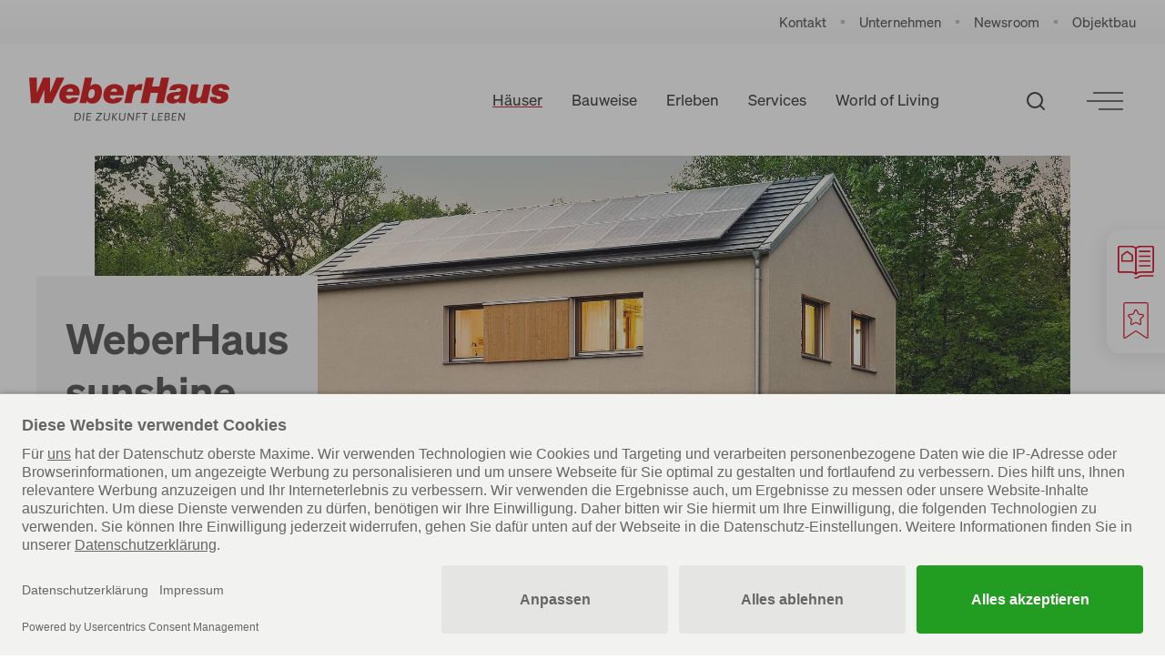

--- FILE ---
content_type: text/html; charset=utf-8
request_url: https://www.weberhaus.ch/haeuser/baureihen/sunshine/
body_size: 27483
content:
<!DOCTYPE html>
<html lang="de">
	<head>
		<meta charset="utf-8">
		<!--
	pixelpublic GmbH - agency for digital evolution
	Pariser Platz 1 | D-76532 Baden-Baden
	Tel.:   +49 7221 - 85 888-0
	Fax:    +49 7221 - 85 888-10
	E-Mail: info@pixelpublic.de
	Web:    https://www.pixelpublic.de
	______________________________________________________________
	This website is powered by TYPO3 - inspiring people to share!
	TYPO3 is a free open source Content Management Framework initially created by Kasper Skaarhoj and licensed under GNU/GPL.
	TYPO3 is copyright 1998-2026 of Kasper Skaarhoj. Extensions are copyright of their respective owners.
	Information and contribution at https://typo3.org/
-->
		<title>Die neue Baureihe sunshine - WeberHaus - Fertighaus</title>
		<meta property="og:image" content="https://www.weberhaus.ch/files/_processed_/2/5/csm_24514_M_rt3_tz_a02d473b31.jpg">
		<meta property="og:image:url" content="https://www.weberhaus.ch/files/_processed_/2/5/csm_24514_M_rt3_tz_a02d473b31.jpg">
		<meta property="og:image:width" content="1200">
		<meta property="og:image:height" content="801">
		<meta property="og:image:type" content="image/jpeg">
		<meta http-equiv="x-ua-compatible" content="IE=edge">
		<meta name="description" content="Smart, offen, flexibel: sunshine ist ein Wohnkonzept der vielen Möglichkeiten. In drei Hausgrößen vorgeplant bietet die Baureihe maximalen Freiraum für individuelle Lebenskonzepte und Wohnvorstellungen.">
		<meta name="viewport" content="width=device-width, initial-scale=1.0">
		<meta name="robots" content="all">
		<meta name="keywords" content="Flexibilität, schmales Grundstück, lichtdurchflutet, hell">
		<meta name="twitter:card" content="summary">
		<meta name="revisit-after" content="7 days">
		<meta name="abstract" content="Jetzt geht Ihr Traum vom Eigenheim in Erfüllung. Ideal für schmale Grundstücke planen Sie mit WeberHaus Ihr sunshine mit lichtdurchfluteter Architektur!">
		<link rel="stylesheet" href="/typo3temp/assets/compressed/merged-b4f84d96b22e63d20b07de604bcbfd91-3f1688af6324bca69d2d66b08fd12c23.css?1768486672" media="all">
		<link rel="stylesheet" href="/typo3temp/assets/compressed/merged-ff0714589969a299a34f5be684c06bad-8b6c480aa05eff92f7e70f3d39b2c3ba.css?1768486718" media="all">
		<script src="/_assets/a06da8d93e3bc83722a7282dfe684477/Resources/jquery/jquery-3.5.1.min.js?1768486315"></script>
		<script src="/typo3temp/assets/compressed/merged-2c7ec69f8ebb3a0dac3edda9bafa74a6-4e984ebd519c730be04a46d09cc435fc.js?1768486672"></script>
		<link rel="preconnect" href="//app.usercentrics.eu">
		<link rel="preconnect" href="//api.usercentrics.eu">
		<link rel="preload" href="//app.usercentrics.eu/browser-ui/latest/loader.js" as="script">
		<script id="usercentrics-cmp" src="https://app.usercentrics.eu/browser-ui/latest/loader.js" data-settings-id="l5IDVKwFO"></script>
		<script type="text/plain" data-usercentrics="Google Tag Manager">(function(w,d,s,l,i){w[l]=w[l]||[];w[l].push({'gtm.start':
         new Date().getTime(),event:'gtm.js'});var f=d.getElementsByTagName(s)[0],
         j=d.createElement(s),dl=l!='dataLayer'?'&l='+l:'';j.async=true;j.src=
         'https://gtm.weberhaus.de/gtm.js?id='+i+dl;f.parentNode.insertBefore(j,f);
     })(window,document,'script','dataLayer','GTM-M9J79H');</script>
		<script type="text/plain" data-usercentrics="Pinterest Ads">
!function(e){if(!window.pintrk){window.pintrk = function () {
window.pintrk.queue.push(Array.prototype.slice.call(arguments))};var
  n=window.pintrk;n.queue=[],n.version="3.0";var
  t=document.createElement("script");t.async=!0,t.src=e;var
  r=document.getElementsByTagName("script")[0];
  r.parentNode.insertBefore(t,r)}}("https://s.pinimg.com/ct/core.js");
pintrk('load', '2613391780869');
pintrk('page');
</script>
		<script>window.serviceTagIdMapping = {'youtube': 'BJz7qNsdj-7','vimeo': 'HyEX5Nidi-m','google-maps': 'S1pcEj_jZX'};</script>
		<script>window.nameToServiceTagMapping = {'Google Analytics': 'googleanalytics','Google Tag Manager': 'googletagmanager','Bing': 'bing','Facebook Pixel': 'facebook-pixel','Google Ads': 'google-ads','Bing Ads': 'bing-ads','Microsoft Clarity': 'microsoft-clarity','YouTube Video': 'youtube','Vimeo': 'vimeo','Google Maps': 'google-maps','TikTok Advertising': 'tiktok-advertising','Pinterest Ads': 'pinterest-ads'};</script>
		<link rel="canonical" href="https://www.weberhaus.ch/haeuser/baureihen/sunshine/">
		<link rel="alternate" hreflang="de-DE" href="https://www.weberhaus.de/haeuser/baureihen/sunshine/">
		<link rel="alternate" hreflang="de-CH" href="https://www.weberhaus.ch/haeuser/baureihen/sunshine/">
		<link rel="alternate" hreflang="fr-CH" href="https://fr.weberhaus.ch/maisons/gammes/sunshine/">
		<link rel="alternate" hreflang="x-default" href="https://www.weberhaus.de/haeuser/baureihen/sunshine/">
		<script type="application/ld+json">[{"@context":"https:\/\/www.schema.org","@type":"BreadcrumbList","itemListElement":[{"@type":"ListItem","position":1,"item":{"@id":"https:\/\/www.weberhaus.ch\/","name":"Home"}},{"@type":"ListItem","position":2,"item":{"@id":"https:\/\/www.weberhaus.ch\/haeuser\/","name":"H\u00e4user"}},{"@type":"ListItem","position":3,"item":{"@id":"https:\/\/www.weberhaus.ch\/haeuser\/baureihen\/","name":"WeberHaus Baureihen"}},{"@type":"ListItem","position":4,"item":{"@id":"https:\/\/www.weberhaus.ch\/haeuser\/baureihen\/sunshine\/","name":"sunshine"}}]}]</script>
		 </head>
	<body class="body wh-global ch-de">
		<div class="pageContainer">
			<div class="header-wrapper" id="wh-pageheader">
				<div class="header-topbar">
					<nav class="header-topbar-inner">
						<ul>
							<li class=""><a href="/kontakt-uebersicht/" class="" title="Link: Kontakt" target="">Kontakt</a></li>
							<li class="spacer"></li>
							<li class=""><a href="/unternehmen/" class="" title="Link: Unternehmen" target="">Unternehmen</a></li>
							<li class="spacer"></li>
							<li class=""><a href="/newsroom/" class="" title="Link: Newsroom" target="">Newsroom</a></li>
							<li class="spacer"></li>
							<li class=""><a href="https://objektbau.weberhaus.ch/" class="" title="Link: Objektbau" target="">Objektbau</a></li>
						</ul>
						 </nav>
					 </div>
				<header>
					<div class="header-inner">
						<div class="logo"> <a href="/" title="WeberHaus GmbH &amp; Co. KG"> <img class="img-fluid logo-image" title="Logo WeberHaus GmbH &amp; Co. KG" alt="Logo WeberHaus GmbH &amp; Co. KG" src="/_assets/a06da8d93e3bc83722a7282dfe684477/Images/logo-weberhaus.svg" width="220" height="60"> </a> </div>
						<div class="header-navigation">
							<div>
								<ul>
									<li class="active sub"><a href="/haeuser/" class="active sub" title="Link: Häuser" target="_self">Häuser</a></li>
									<li class=" sub"><a href="/bauweise/" class=" sub" title="Link: Bauweise" target="_self">Bauweise</a></li>
									<li class=" sub"><a href="/erleben/" class=" sub" title="Link: Erleben" target="_self">Erleben</a></li>
									<li class=" sub"><a href="/services/" class=" sub" title="Link: Services" target="_self">Services</a></li>
									<li class=" sub"><a href="/world-of-living/" class=" sub" title="Link: World of Living" target="_self">World of Living</a></li>
								</ul>
							</div>
							 </div>
						<div class="login-search-burger-wrapper">
							<div class="login-wrapper"> </div>
							<div class="search-wrapper">
								<button id="search-overlay-btn" class="wh-search-trigger" aria-label="Suche öffnen" title="Suche öffnen"> <svg xmlns="http://www.w3.org/2000/svg" width="24" height="24" viewBox="0 0 24 24" fill="none" stroke="currentColor" stroke-width="2" stroke-linecap="round" stroke-linejoin="round" > <circle cx="11" cy="11" r="8" />
											<line x1="21" y1="21" x2="16.65" y2="16.65" />
												 </svg> </button>
										 </div>
									<div class="burger-wrapper">
										<button id="hamburger" aria-label="Menü öffnen" title="Menü öffnen"> <svg height="20" viewBox="0 0 40 20" width="40" xmlns="http://www.w3.org/2000/svg"><g fill="currentColor">
													<path d="m33 1h-33v-2h33z" transform="translate(7 1)"/>
														<path d="m40 1h-40v-2h40z" transform="translate(0 10)"/>
															<path d="m27 1h-27v-2h27z" transform="translate(13 19)"/></g></svg> </button>
													 </div>
												 </div>
											 </div>
										 </header>
									 </div>
								<aside class="quicklinks-outer-container">
									<div class="quicklinks-inner-container">
										<ul class="quicklinks-wrapper">
											<li class=" first"><a href="/magazin/" class="quicklink magazin-quicklink" title="Link: Info-Paket" target="">
													<div class="quicklink-title"><span>Info-Paket</span></div>
													<div class="quicklink-icon quicklink-magazin"><svg xmlns="http://www.w3.org/2000/svg" viewBox="0 0 147.8 133.7">
															<path class="" fill="currentColor" d="M130.2,25.9H88.4c-1.7,0-3-1.3-3-3s1.3-3,3-3h41.8c1.7,0,3,1.3,3,3S131.9,25.9,130.2,25.9z"/>
																<path class="" fill="currentColor" d="M130.3,45.6H88.4c-1.7,0-3-1.3-3-3s1.3-3,3-3h41.9c1.7,0,3,1.3,3,3S132,45.6,130.3,45.6z"/>
																	<path class="" fill="currentColor" d="M130.3,65.2H88.4c-1.7,0-3-1.3-3-3s1.3-3,3-3h41.9c1.7,0,3,1.3,3,3S132,65.2,130.3,65.2z"/>
																		<path class="" fill="currentColor" d="M130.3,84.8H88.4c-1.7,0-3-1.3-3-3s1.3-3,3-3h41.9c1.7,0,3,1.3,3,3S132,84.8,130.3,84.8z"/>
																			<path class="" fill="currentColor" d="M59.3,65.2H17.6c-1.7,0-3-1.3-3-3V38.9c0-1,0.5-1.8,1.2-2.4l20.9-15.5c1.1-0.8,2.5-0.8,3.6,0l20.9,15.5	c0.8,0.6,1.2,1.5,1.2,2.4v23.3C62.3,63.9,61,65.2,59.3,65.2z M20.6,59.2h35.8V40.4L38.5,27.2L20.6,40.4V59.2z"/>
																				<path class="" fill="currentColor" d="M73.9,118.5c-1,0-1.9-0.5-2.5-1.3c-0.2-0.3-5-6.7-17.7-6.7H6.3c-3.5,0-6.3-2.8-6.3-6.3V7.2C0,3.3,3.3,0,7.2,0	h46.5c16.9,0,22.5,9.1,22.7,9.5c0.3,0.5,0.4,1,0.4,1.5v104.5c0,1.3-0.9,2.5-2.1,2.9C74.5,118.4,74.2,118.5,73.9,118.5z M7.2,6	C6.6,6,6,6.6,6,7.2v96.9c0,0.2,0.1,0.3,0.3,0.3h47.5c8,0,13.5,2.2,17.1,4.4V12c-1.3-1.6-6.1-6-17.1-6H7.2z"/>
																					<path class="" fill="currentColor" d="M73.9,118.5c-0.3,0-0.6,0-0.9-0.1c-1.3-0.4-2.1-1.6-2.1-2.9V11c0-0.5,0.1-1.1,0.4-1.5C71.6,9.1,77.1,0,94,0	h46.5c4,0,7.3,3.3,7.3,7.3v95.9c0,2-0.8,3.8-2.2,5.2c-1.4,1.4-3.2,2.1-5.1,2.1c0,0,0,0,0,0H94c-12.7,0-17.6,6.6-17.7,6.7	C75.8,118,74.9,118.5,73.9,118.5z M76.9,12v96.9c3.6-2.3,9.2-4.5,17.1-4.5h46.5c0,0,0,0,0,0c0.5,0,0.8-0.2,0.9-0.4s0.4-0.4,0.4-0.9	V7.3c0-0.7-0.6-1.3-1.3-1.3H94C83,6,78.3,10.4,76.9,12z"/>
																						<path class="" fill="currentColor" d="M79.9,133.7h-9.6c-1.7,0-3-1.3-3-3s1.3-3,3-3h8.2c2.4-2.6,9-8,21.5-8h43.5c1.7,0,3,1.3,3,3s-1.3,3-3,3H100	c-12.7,0-17.5,6.4-17.7,6.7C81.8,133.2,80.9,133.7,79.9,133.7z"/></svg></div>
																				</a></li>
																			<li class=" last"><a href="/merkliste/" class="quicklink merkliste-quicklink" title="Link: Merkliste" target="" id="merkliste-quicklink">
																					<div class="quicklink-title"><span>Merkliste</span></div>
																					<div class="quicklink-icon quicklink-merkliste"><svg xmlns="http://www.w3.org/2000/svg" width="27.494" height="40" viewBox="0 0 27.494 40"><g id="Gruppe_817" transform="translate(-507.506 -125.606)"><g id="Gruppe_817-2" transform="translate(507.506 125.606)">
																									<path id="Pfad_254" data-name="Pfad 254" d="M530.2,162.333c3.351,2.224,3.122,2.1,3.268,2.1a.364.364,0,0,0,.364-.363v-36.3a.994.994,0,0,0-.993-.993H509.671a.994.994,0,0,0-.993.993v36.3a.361.361,0,0,0,.561.3l11.426-7.582a1.064,1.064,0,0,1,1.177,0l6.077,4.033Zm-2.926-.536-6.017-3.993-11.366,7.543a1.533,1.533,0,0,1-2.381-1.277v-36.3a2.167,2.167,0,0,1,2.165-2.165h23.165A2.167,2.167,0,0,1,535,127.771v36.3a1.537,1.537,0,0,1-1.536,1.535h0a1.525,1.525,0,0,1-.845-.257l-3.071-2.038Z" transform="translate(-507.506 -125.606)" fill="currentColor"/></g><g id="Gruppe_818" transform="translate(512.268 133.346)">
																										<path id="Pfad_255" data-name="Pfad 255" d="M582.046,241.92a1.534,1.534,0,0,1-.715-.178l-3.724-1.958a.361.361,0,0,0-.336,0l-3.724,1.958a1.533,1.533,0,0,1-2.225-1.616l.711-4.146a.361.361,0,0,0-.1-.32l-3.013-2.936a1.533,1.533,0,0,1,.85-2.615l4.163-.605a.361.361,0,0,0,.272-.2l1.862-3.773a1.533,1.533,0,0,1,2.75,0l1.862,3.773a.361.361,0,0,0,.272.2l4.163.6a1.533,1.533,0,0,1,.85,2.615l-3.013,2.936a.362.362,0,0,0-.1.32l.711,4.146a1.536,1.536,0,0,1-1.51,1.794Zm-4.607-3.349a1.532,1.532,0,0,1,.713.176l3.724,1.958a.361.361,0,0,0,.524-.381l-.711-4.146a1.533,1.533,0,0,1,.441-1.357l3.013-2.936a.361.361,0,0,0-.2-.616l-4.163-.6a1.533,1.533,0,0,1-1.154-.839l-1.862-3.773a.361.361,0,0,0-.648,0l-1.862,3.772a1.533,1.533,0,0,1-1.154.839l-4.163.6a.361.361,0,0,0-.2.616l3.013,2.936a1.533,1.533,0,0,1,.441,1.357l-.711,4.146a.361.361,0,0,0,.524.381l3.724-1.958A1.532,1.532,0,0,1,577.439,238.572Z" transform="translate(-568.453 -224.679)" fill="currentColor"/></g></g></svg></div>
																						</a></li>
																				</ul>
																			</div>
																		</aside>
																		<script>
            $(document).ready(function() {
                let merklisteBookMarks = {
                    merklisteBookMarksLike: [],
                    merklisteBookMarksDislike: []
                }
                let merklisteQuicklinkIcon = $('.quicklink-icon.quicklink-merkliste');
                if(localStorage.length && localStorage.getItem('houseBookMarks') !== null) {
                    merklisteBookMarks = JSON.parse(localStorage.getItem('houseBookMarks'));
                    if(merklisteBookMarks['houseBookMarksLike'] !== null && merklisteBookMarks['houseBookMarksLike'].length > 0) {
                        merklisteQuicklinkIcon.addClass('rated');
                    } else {
                        merklisteQuicklinkIcon.removeClass('rated');
                    }
                }
            });
        </script>
																		<div class="hero-image-container">
																			<div id="c521" class="frame frame-default frame-type-textmedia frame-layout-400 frame-space-after-large"><a id="c2232"></a>
																				<div class="basic-hero-image-container">
																					<div class="image-container"><img srcset="/files/_processed_/0/4/csm_26366_m_fo_cd2a02c3ed.jpg 576w,/files/_processed_/0/4/csm_26366_m_fo_a837ac1147.jpg 768w,/files/_processed_/0/4/csm_26366_m_fo_877a888f10.jpg 1200w,/files/_processed_/0/4/csm_26366_m_fo_2ee76fedb0.jpg 1904w" sizes="100vw" class="img-fluid" title="Ausstellungshaus sunshine" alt="Ein modernes, zweistöckiges Haus umgeben von grüner Landschaft. Das Gebäude hat eine helle Fassade und ein Satteldach mit Solarpanelen. Große Fenster lassen viel Licht herein. Im Vordergrund stehen Gartensessel und eine Holzterrasse mit Pflanzen." loading="lazy" src="/files/_processed_/0/4/csm_26366_m_fo_2ee76fedb0.jpg" width="1920" height="960"></div>
																					<div class="text-container">
																						<div class="text-wrapper-outer textbox-left">
																							<div class="text-wrapper-inner">
																								<p class="display-xl styling-headline">WeberHaus<br> sunshine</p>
																								<p class="display-m styling-headline">Ein Haus – viele<br> Möglichkeiten</p>
																							</div>
																						</div>
																					</div>
																				</div>
																			</div>
																			 </div>
																		<nav class="breadcrumb-container left-header">
																			<ul class="breadcrumb-navi">
																				<li> <a href="/" class="breadcrumb-link" title="Link: Home" id="breadcrumb-first"> Home </a>
																					<div class="breadcrumb-divider"> <svg xmlns="http://www.w3.org/2000/svg" width="24" height="24" viewBox="0 0 24 24" fill="none" stroke="currentColor" stroke-width="2" stroke-linecap="round" stroke-linejoin="round" >
																							<polyline points="9 18 15 12 9 6"></polyline>
																							 </svg> </div>
																					 </li>
																				<li> <a href="/haeuser/" class="breadcrumb-link" title="Link: Häuser"> Häuser </a>
																					<div class="breadcrumb-divider"> <svg xmlns="http://www.w3.org/2000/svg" width="24" height="24" viewBox="0 0 24 24" fill="none" stroke="currentColor" stroke-width="2" stroke-linecap="round" stroke-linejoin="round" >
																							<polyline points="9 18 15 12 9 6"></polyline>
																							 </svg> </div>
																					 </li>
																				<li> <a href="/haeuser/baureihen/" class="breadcrumb-link" title="Link: WeberHaus Baureihen"> WeberHaus Baureihen </a>
																					<div class="breadcrumb-divider"> <svg xmlns="http://www.w3.org/2000/svg" width="24" height="24" viewBox="0 0 24 24" fill="none" stroke="currentColor" stroke-width="2" stroke-linecap="round" stroke-linejoin="round" >
																							<polyline points="9 18 15 12 9 6"></polyline>
																							 </svg> </div>
																					 </li>
																				<li>
																					<div class="last-item">sunshine</div>
																					 </li>
																				 </ul>
																			 </nav>
																		<div class="wh-content-container">
																			<!--TYPO3SEARCH_begin-->
																			 <main class="wh-maincontent">
																				<div class="row">
																					<div class="col-lg-12">
																						<div id="c16782" class="frame frame-default frame-type-pxp_3col frame-layout-0"><a id="c16783"></a>
																							<div class="ge-container">
																								<div class="row mx-n3 mx-sm-n3 mx-md-n3 mx-lg-n3 mx-xl-n3">
																									<div class="d-flex flex-column col-lg-2 align-items-stretch align-items-sm-stretch align-items-md-stretch align-items-lg-stretch align-items-xl-stretch justify-content-start justify-content-sm-start justify-content-md-start justify-content-lg-start justify-content-xl-start px-3 px-sm-3 px-md-3 px-lg-3 px-xl-3 col-md-2 col-xl-2 "></div>
																									<div class="d-flex flex-column col-lg-8 align-items-stretch align-items-sm-stretch align-items-md-stretch align-items-lg-stretch align-items-xl-stretch justify-content-start justify-content-sm-start justify-content-md-start justify-content-lg-start justify-content-xl-start px-3 px-sm-3 px-md-3 px-lg-3 px-xl-3 col-md-8 col-xl-8 ">
																										<div id="c522" class="frame frame-default frame-type-text frame-layout-0 frame-space-after-large"><a id="c2233"></a>
																											<h1 class="ce-headline-center display-l"> Smart, offen, flexibel: sunshine ist das Wohnkonzept der vielen Möglichkeiten. </h1>
																											<div class="ce-textonly">
																												<p class="copy-medium text-center">In drei Hausgrößen vorgeplant bietet die Baureihe maximalen Freiraum für individuelle Lebenskonzepte und Wohnvorstellungen. Offene Grundrisse und multifunktionale Zonen erlauben eine besondere Flexibilität beim kreativen Gestalten des eigenen Zuhauses. Schlank geschnitten eignet sich das Fertighaus perfekt für schmale Grundstücke&nbsp;­– und überzeugt trotz kompakter Maße mit jeder Menge Freiraum und Platz für zwei Wohneinheiten.</p>
																											</div>
																										</div>
																									</div>
																									<div class="d-flex flex-column col-lg-2 align-items-stretch align-items-sm-stretch align-items-md-stretch align-items-lg-stretch align-items-xl-stretch justify-content-start justify-content-sm-start justify-content-md-start justify-content-lg-start justify-content-xl-start px-3 px-sm-3 px-md-3 px-lg-3 px-xl-3 col-md-2 col-xl-2 "></div>
																								</div>
																							</div>
																						</div>
																						<div id="c1776" class="frame frame-default frame-type-pxp_2col frame-layout-0"><a id="c2244"></a>
																							<div class="ge-container">
																								<div class="row mx-n3 mx-sm-n3 mx-md-n3 mx-lg-n3 mx-xl-n3">
																									<div class="d-flex flex-column col-lg-8 align-items-stretch align-items-sm-stretch align-items-md-stretch align-items-lg-stretch align-items-xl-stretch justify-content-start justify-content-sm-start justify-content-md-start justify-content-lg-start justify-content-xl-start px-3 px-sm-3 px-md-3 px-lg-0 px-xl-0 col-xl-8 ">
																										<div id="c1777" class="frame frame-default frame-type-image frame-layout-0"><a id="c2242"></a>
																											<div class="styling-headline display-s"> Erdgeschoss </div>
																											<div class="ce-image ce-center ce-above">
																												<div class="ce-gallery" id="lightgallery-1777" data-ce-columns="1" data-ce-images="1">
																													<div class="grid columns-1 gap-normal">
																														<div class="grid-item">
																															<figure class="image"><img srcset="/files/_processed_/4/4/csm_26352_EG_7a59ae62f7.jpg 576w,/files/_processed_/4/4/csm_26352_EG_b52ef5cc0c.jpg 768w,/files/Haeuser/sunshine/26352_EG.jpg 1200w,/files/Haeuser/sunshine/26352_EG.jpg 1904w" sizes="100vw" class="img-fluid" title="Erdgeschoss sunshine - Lebenszonen" alt="Der Grundriss zeigt einen offenen Wohnbereich mit einer Küche, einem Essbereich und einem Wohnzimmer. Bunte Farbkreise veranschaulichen verschiedene Bereiche und deren Nutzung. Eine Treppe führt zu einem oberen Stockwerk." loading="lazy" src="/files/Haeuser/sunshine/26352_EG.jpg" width="760" height="464"></figure>
																														</div>
																													</div>
																												</div>
																											</div>
																										</div>
																										<div id="c1778" class="frame frame-default frame-type-image frame-layout-0"><a id="c2243"></a>
																											<div class="styling-headline display-s"> Obergeschoss </div>
																											<div class="ce-image ce-center ce-above">
																												<div class="ce-gallery" id="lightgallery-1778" data-ce-columns="1" data-ce-images="1">
																													<div class="grid columns-1 gap-normal">
																														<div class="grid-item">
																															<figure class="image"><img srcset="/files/_processed_/2/4/csm_26351_OG_2ef63fd0af.jpg 576w,/files/_processed_/2/4/csm_26351_OG_27646fc74a.jpg 768w,/files/Haeuser/sunshine/26351_OG.jpg 1200w,/files/Haeuser/sunshine/26351_OG.jpg 1904w" sizes="100vw" class="img-fluid" title="Obergeschoss sunshine - Lebenszonen" alt="Eine vereinfachte Grundrissskizze eines Wohnraums zeigt verschiedene Bereiche. Der Raum enthält ein Schlafzimmer mit zwei Betten, ein Badezimmer, eine Küche und einen Wohnbereich mit einem Stuhl. Farbige Bereiche im Hintergrund repräsentieren separate Bereiche oder Funktionen des Raumes." loading="lazy" src="/files/Haeuser/sunshine/26351_OG.jpg" width="760" height="464"></figure>
																														</div>
																													</div>
																												</div>
																											</div>
																										</div>
																									</div>
																									<div class="d-flex flex-column col-lg-4 align-items-stretch align-items-sm-stretch align-items-md-stretch align-items-lg-center align-items-xl-center justify-content-start justify-content-sm-start justify-content-md-start justify-content-lg-start justify-content-xl-start px-3 px-sm-3 px-md-3 px-lg-3 px-xl-3 col-xl-4 ">
																										<div id="c1781" class="frame frame-default frame-type-image frame-layout-0"><a id="c2234"></a>
																											<div class="ce-image ce-center ce-above">
																												<div class="ce-gallery" id="lightgallery-1781" data-ce-columns="1" data-ce-images="1">
																													<div class="grid columns-1 gap-normal">
																														<div class="grid-item">
																															<figure class="image"><img class="img-fluid" title="Social Space - Kochen, Essen, Treffpunkt, Gespräche" alt="Social Space - Kochen, Essen, Treffpunkt, Gespräche" loading="lazy" src="/files/_processed_/e/f/csm_social-space-farbcodes_8f22afaf7f.png" width="150" height="69"></figure>
																														</div>
																													</div>
																												</div>
																											</div>
																										</div>
																										<div id="c1780" class="frame frame-default frame-type-textmedia frame-layout-0"><a id="c2235"></a>
																											<div class="clearfix ce-textpic ce-center ce-above">
																												<div class="ce-bodytext order-1 order-lg-2">
																													<h3 class="text-center">Social Space</h3>
																													<p class="text-center">(Kochen, Essen, Treffpunkt, Gespräche)</p>
																													<p class="text-center"><a href="/haeuser/baureihen/sunshine/social-space/" class="btn-default">Mehr&nbsp;erfahren</a></p>
																												</div>
																											</div>
																										</div>
																										<div id="c1782" class="frame frame-default frame-type-div frame-layout-0"><a id="c2236"></a>
																											<hr class="ce-div"></div>
																										<div id="c1783" class="frame frame-default frame-type-image frame-layout-0"><a id="c2237"></a>
																											<div class="ce-image ce-center ce-above">
																												<div class="ce-gallery" id="lightgallery-1783" data-ce-columns="1" data-ce-images="1">
																													<div class="grid columns-1 gap-normal">
																														<div class="grid-item">
																															<figure class="image"><img class="img-fluid" title="Media Zone - Homeoffice, Chill-out, Gaming, Information" alt="Media Zone - Homeoffice, Chill-out, Gaming, Information" loading="lazy" src="/files/_processed_/d/b/csm_media-zone-farbcodes_7333d6bedc.png" width="150" height="69"></figure>
																														</div>
																													</div>
																												</div>
																											</div>
																										</div>
																										<div id="c1784" class="frame frame-default frame-type-textmedia frame-layout-0"><a id="c2238"></a>
																											<div class="clearfix ce-textpic ce-center ce-above">
																												<div class="ce-bodytext order-1 order-lg-2">
																													<h3 class="text-center">Media Zone</h3>
																													<p class="text-center">(Homeoffice, Chill-out, Gaming, Information)</p>
																													<p class="text-center"><a href="/haeuser/baureihen/sunshine/media-zone/" class="btn-default">Mehr erfahren</a></p>
																												</div>
																											</div>
																										</div>
																										<div id="c1785" class="frame frame-default frame-type-div frame-layout-0"><a id="c2239"></a>
																											<hr class="ce-div"></div>
																										<div id="c1786" class="frame frame-default frame-type-image frame-layout-0"><a id="c2240"></a>
																											<div class="ce-image ce-center ce-above">
																												<div class="ce-gallery" id="lightgallery-1786" data-ce-columns="1" data-ce-images="1">
																													<div class="grid columns-1 gap-normal">
																														<div class="grid-item">
																															<figure class="image"><img class="img-fluid" title="Selfness Area - Schlafen, Relaxen, Lesen, Gesundheit" alt="Selfness Area - Schlafen, Relaxen, Lesen, Gesundheit" loading="lazy" src="/files/_processed_/a/2/csm_selfness-area-farbcodes_d97f7f2056.png" width="150" height="69"></figure>
																														</div>
																													</div>
																												</div>
																											</div>
																										</div>
																										<div id="c1787" class="frame frame-default frame-type-textmedia frame-layout-0"><a id="c2241"></a>
																											<div class="clearfix ce-textpic ce-center ce-above">
																												<div class="ce-bodytext order-1 order-lg-2">
																													<h3 class="text-center">Selfness Area</h3>
																													<p class="text-center">(Schlafen, Relaxen, Lesen, Gesundheit)</p>
																													<p class="text-center"><a href="/haeuser/baureihen/sunshine/selfness-area/" class="btn-default">Mehr erfahren</a></p>
																												</div>
																											</div>
																										</div>
																									</div>
																								</div>
																							</div>
																						</div>
																						<div id="c1788" class="frame frame-default frame-type-pxp_1col_bg frame-layout-0 frame-space-before-large frame-space-after-large"><a id="c2248"></a></div>
																					</div>
																					<!--TYPO3SEARCH_end-->
																				</div>
																			</div>
																		</div>
																		<div class="ge-container bg-grey">
																			<div class="wh-content-container">
																				<!--TYPO3SEARCH_begin-->
																				<div class="wh-maincontent">
																					<div class="row">
																						<div class="col-lg-12">
																							<div class="row mx-n3 mx-sm-n3 mx-md-n3 mx-lg-n3 mx-xl-n3">
																								<div class="d-flex flex-column px-3 px-sm-3 px-md-3 px-lg-3 px-xl-3 ">
																									<div id="c1789" class="frame frame-default frame-type-pxp_2col frame-layout-0 frame-space-before-large frame-space-after-large"><a id="c2247"></a>
																										<div class="ge-container">
																											<div class="row mx-n3 mx-sm-n3 mx-md-n3 mx-lg-n3 mx-xl-n3">
																												<div class="d-flex flex-column col-lg-6 align-items-stretch align-items-sm-stretch align-items-md-stretch align-items-lg-stretch align-items-xl-stretch justify-content-start justify-content-sm-start justify-content-md-start justify-content-lg-start justify-content-xl-start px-3 px-sm-3 px-md-3 px-lg-3 px-xl-3 ">
																													<div id="c1790" class="frame frame-default frame-type-textmedia frame-layout-0"><a id="c2246"></a>
																														<div class="clearfix ce-textpic ce-center ce-above">
																															<div class="ce-gallery" id="lightgallery-1790" data-ce-columns="1" data-ce-images="1">
																																<div class="grid columns-1 gap-normal">
																																	<div class="grid-item">
																																		<figure class="image"><img srcset="/files/_processed_/f/5/csm_26403_M_rt_033c39127b.jpg 576w,/files/_processed_/f/5/csm_26403_M_rt_4ba7bc5c61.jpg 768w,/files/_processed_/f/5/csm_26403_M_rt_692fe79b56.jpg 1200w,/files/_processed_/f/5/csm_26403_M_rt_c55028f1fc.jpg 1904w" sizes="100vw" class="img-fluid" title="offener Koch-Ess-Bereich" alt="Eine Frau sitzt am Tisch mit einem Laptop und lächelt. Ein Mädchen in einem pinken Shirt malt in einem Buch, während sich im Hintergrund ein Mann in der Küche aufhält. Auf dem Tisch sind eine Tasse und ein Obstkorb zu sehen." loading="lazy" src="/files/_processed_/f/5/csm_26403_M_rt_aba202e5e2.jpg" width="2269" height="1513"></figure>
																																	</div>
																																</div>
																															</div>
																														</div>
																													</div>
																												</div>
																												<div class="d-flex flex-column col-lg-6 align-items-stretch align-items-sm-stretch align-items-md-stretch align-items-lg-stretch align-items-xl-stretch justify-content-start justify-content-sm-start justify-content-md-start justify-content-lg-center justify-content-xl-center px-3 px-sm-3 px-md-3 px-lg-3 px-xl-3 ">
																													<div id="c1792" class="frame frame-default frame-type-text frame-layout-600"><a id="c2245"></a>
																														<blockquote>
																															<div class="wh-blockquote">
																																<div class="quotation-marks-container"><svg xmlns="http://www.w3.org/2000/svg" width="17.024" height="14" viewBox="0 0 17.024 14">
																																		<path d="M11.984-.616H14.9V0c0,2.464-1.344,3.752-3.808,3.976V6.888c4.48-.112,7.28-2.856,7.28-7.112V-7.112H11.984Zm-9.744,0H5.152V0c0,2.464-1.344,3.752-3.808,3.976V6.888c4.48-.112,7.28-2.856,7.28-7.112V-7.112H2.24Z" transform="translate(-1.344 7.112)" fill="#4c4c4c"/></svg></div>
																																	<div class="text-container">
																																		<div class="text-wrapper-outer">
																																			<div class="text-wrapper-inner">
																																				<p class="copy-medium">Ein Haus muss sich an unser Leben anpassen können. Die Baureihe&nbsp;sunshine kann das:&nbsp;Die multifunktionalen Zonen erlauben eine besondere Flexibilität beim kreativen Gestalten des eigenen Zuhauses.”</p>
																																				<p>Clemens Hartmann<br> Architekt</p>
																																			</div>
																																		</div>
																																	</div>
																																</div>
																															</blockquote>
																														</div>
																													</div>
																												</div>
																											</div>
																										</div>
																									</div>
																								</div>
																							</div>
																						</div>
																					</div>
																					<!--TYPO3SEARCH_end-->
																				</div>
																			</div>
																			<div class="wh-content-container">
																				<!--TYPO3SEARCH_begin-->
																				<div class="wh-maincontent">
																					<div class="row">
																						<div class="col-lg-12">
																							<div></div>
																							<div id="c16790" class="frame frame-default frame-type-pxp_3col frame-layout-0"><a id="c16791"></a>
																								<div class="ge-container">
																									<div class="row mx-n3 mx-sm-n3 mx-md-n3 mx-lg-n3 mx-xl-n3">
																										<div class="d-flex flex-column col-lg-2 align-items-stretch align-items-sm-stretch align-items-md-stretch align-items-lg-stretch align-items-xl-stretch justify-content-start justify-content-sm-start justify-content-md-start justify-content-lg-start justify-content-xl-start px-3 px-sm-3 px-md-3 px-lg-3 px-xl-3 col-md-2 col-xl-2 "></div>
																										<div class="d-flex flex-column col-lg-8 align-items-stretch align-items-sm-stretch align-items-md-stretch align-items-lg-stretch align-items-xl-stretch justify-content-start justify-content-sm-start justify-content-md-start justify-content-lg-start justify-content-xl-start px-3 px-sm-3 px-md-3 px-lg-3 px-xl-3 col-md-8 col-xl-8 ">
																											<div id="c1797" class="frame frame-default frame-type-text frame-layout-0 frame-space-before-large"><a id="c2249"></a>
																												<h2 class="ce-headline-center display-l"> Modern und lichtdurchflutet </h2>
																												<div class="ce-textonly">
																													<p class="text-center">Flexibilität bestimmt heute unser Leben – im Beruf, in der Familie und nicht zuletzt in den eigenen vier Wänden. Unterschiedliche Lebensentwürfe sorgen daher für verschiedenste&nbsp;Ansprüche an das eigene Zuhause.&nbsp;WeberHaus sunshine hat für jeden Lebensstil die passende Wohnidee und besticht mit moderner und lichtdurchfluteter Architektur, die sich perfekt für schmale Grundstücke eignet.</p>
																												</div>
																											</div>
																										</div>
																										<div class="d-flex flex-column col-lg-2 align-items-stretch align-items-sm-stretch align-items-md-stretch align-items-lg-stretch align-items-xl-stretch justify-content-start justify-content-sm-start justify-content-md-start justify-content-lg-start justify-content-xl-start px-3 px-sm-3 px-md-3 px-lg-3 px-xl-3 col-md-2 col-xl-2 "></div>
																									</div>
																								</div>
																							</div>
																							<div id="c1855" class="frame frame-default frame-type-image frame-layout-103 frame-space-after-large"><a id="c2250"></a>
																								<div class="ce-image ce-center ce-above">
																									<div class="ce-gallery" id="lightgallery-1855" data-ce-columns="1" data-ce-images="7">
																										<div class="wh-carousel splide" id="wh-carousel-1855" data-autoplay="1" data-interval="4000" data-speed="300" >
																											<div class="splide__track">
																												<div class="splide__list">
																													<div class="slider-item splide__slide">
																														<figure class="image"><a class="lightbox-image add-image-overlay" href="/files/Haeuser/sunshine/26497.jpg" data-responsive="/files/_processed_/b/0/csm_26497_7714a81a6d.jpg 540w,/files/_processed_/b/0/csm_26497_97a326aeec.jpg 720w,/files/_processed_/b/0/csm_26497_130168377c.jpg 1140w,/files/_processed_/b/0/csm_26497_bc058a7646.jpg 1904w" data-sizes="100vw" data-thumbnailimage="/files/_processed_/b/0/csm_26497_fe23df20f0.jpg" data-sub-html=".lightbox-hidden-image-info" title="Esszimmer mit Zugang zur Terrasse" aria-label="Esszimmer mit Zugang zur Terrasse" aria-description="HolzfensterFenstertürenEsszimmerFenster bodentiefVinylbodenStahlstütze" data-lightgallery="1"><img data-splide-lazy-srcset="/files/_processed_/b/0/csm_26497_6d408924e4.jpg 576w,/files/_processed_/b/0/csm_26497_e6fe019263.jpg 768w,/files/_processed_/b/0/csm_26497_238470fcb6.jpg 1200w,/files/_processed_/b/0/csm_26497_f18566a946.jpg 1904w" sizes="100vw" data-splide-lazy="/files/_processed_/b/0/csm_26497_b82755ca1d.jpg" class="img-fluid" title="Esszimmer mit Zugang zur Terrasse" alt="Ein moderner, offener Wohnraum mit einem Essbereich und einer Küche. Ein großer Tisch mit Stühlen in verschiedenen Farben steht vor einem Fenster. In der Ecke befindet sich eine bequeme, türkisfarbene Couch. Der Raum ist hell und einladend, mit Pflanzen und dekorativen Elementen." >
																																<div class="lightbox-image-overlay"><img class="zoom-icon img-fluid" title="Plus Icon Zoom" alt="Plus Icon Zoom" src="/_assets/a06da8d93e3bc83722a7282dfe684477/Images/FeatherIcons/plus-circle.svg" width="24" height="24"></div>
																																<div class="lightbox-hidden-image-info" style="display:none;">
																																	<div class="lightbox-title">Esszimmer mit Zugang zur Terrasse</div>
																																	<div class="lightbox-description">Holzfenster<br />Fenstertüren<br />Esszimmer<br />Fenster bodentief<br />Vinylboden<br />Stahlstütze</div>
																																</div>
																															</a></figure>
																													</div>
																													<div class="slider-item splide__slide">
																														<figure class="image"><a class="lightbox-image add-image-overlay" href="/files/Haeuser/sunshine/26503.jpg" data-responsive="/files/_processed_/e/1/csm_26503_c8c41ab6bd.jpg 540w,/files/_processed_/e/1/csm_26503_f5716e282e.jpg 720w,/files/_processed_/e/1/csm_26503_e4091b559f.jpg 1140w,/files/_processed_/e/1/csm_26503_7e783584e9.jpg 1904w" data-sizes="100vw" data-thumbnailimage="/files/_processed_/e/1/csm_26503_1112db0e27.jpg" data-sub-html=".lightbox-hidden-image-info" title="Schlafzimmer" aria-label="Schlafzimmer" aria-description="offenes FensterHolzfenster" data-lightgallery="1"><img data-splide-lazy-srcset="/files/_processed_/e/1/csm_26503_5d5cb9a6ab.jpg 576w,/files/_processed_/e/1/csm_26503_e9f3a9d31e.jpg 768w,/files/_processed_/e/1/csm_26503_42bd260788.jpg 1200w,/files/_processed_/e/1/csm_26503_7cb8765e54.jpg 1904w" sizes="100vw" data-splide-lazy="/files/_processed_/e/1/csm_26503_c6054df154.jpg" class="img-fluid" title="Schlafzimmer" alt="Ein helles Schlafzimmer mit einem geöffneten Fenster, durch das Licht und frische Luft hereinkommen. Auf der Fensterbank steht eine grüne Pflanze, neben der ein weißer Stuhl steht. Die Wände sind in einem neutralen Farbton gehalten, was ein ruhiges Ambiente schafft." >
																																<div class="lightbox-image-overlay"><img class="zoom-icon img-fluid" title="Plus Icon Zoom" alt="Plus Icon Zoom" src="/_assets/a06da8d93e3bc83722a7282dfe684477/Images/FeatherIcons/plus-circle.svg" width="24" height="24"></div>
																																<div class="lightbox-hidden-image-info" style="display:none;">
																																	<div class="lightbox-title">Schlafzimmer</div>
																																	<div class="lightbox-description">offenes Fenster<br />Holzfenster</div>
																																</div>
																															</a></figure>
																													</div>
																													<div class="slider-item splide__slide">
																														<figure class="image"><a class="lightbox-image add-image-overlay" href="/files/Haeuser/sunshine/26471.jpg" data-responsive="/files/_processed_/c/f/csm_26471_230fd0548e.jpg 540w,/files/_processed_/c/f/csm_26471_1b326ebdaa.jpg 720w,/files/_processed_/c/f/csm_26471_d4b0db6994.jpg 1140w,/files/_processed_/c/f/csm_26471_a855bc69be.jpg 1904w" data-sizes="100vw" data-thumbnailimage="/files/_processed_/c/f/csm_26471_4aa037c2cd.jpg" data-sub-html=".lightbox-hidden-image-info" title="Esszimmer mit Zugang zur Terrasse" aria-label="Esszimmer mit Zugang zur Terrasse" aria-description="HolzfensterFenstertürenEsszimmerFenster bodentief" data-lightgallery="1"><img data-splide-lazy-srcset="/files/_processed_/c/f/csm_26471_019c47d10d.jpg 576w,/files/_processed_/c/f/csm_26471_2193a5d51b.jpg 768w,/files/_processed_/c/f/csm_26471_d772c3c4f6.jpg 1200w,/files/_processed_/c/f/csm_26471_e4959d673c.jpg 1904w" sizes="100vw" data-splide-lazy="/files/_processed_/c/f/csm_26471_3b15e550cc.jpg" class="img-fluid" title="Esszimmer mit Zugang zur Terrasse" alt="Ein helles, modernes Esszimmer mit einem großen Holztisch, umgeben von Stühlen. Eine große Fensterfront blickt auf einen grünen Garten mit Sitzgelegenheiten und Bäumen. Über dem Tisch hängen stilvolle schwarze Lampen. Ein Laptop und dekorative Elemente wie eine Obstschale stehen auf dem Tisch." >
																																<div class="lightbox-image-overlay"><img class="zoom-icon img-fluid" title="Plus Icon Zoom" alt="Plus Icon Zoom" src="/_assets/a06da8d93e3bc83722a7282dfe684477/Images/FeatherIcons/plus-circle.svg" width="24" height="24"></div>
																																<div class="lightbox-hidden-image-info" style="display:none;">
																																	<div class="lightbox-title">Esszimmer mit Zugang zur Terrasse</div>
																																	<div class="lightbox-description">Holzfenster<br />Fenstertüren<br />Esszimmer<br />Fenster bodentief</div>
																																</div>
																															</a></figure>
																													</div>
																													<div class="slider-item splide__slide">
																														<figure class="image"><a class="lightbox-image add-image-overlay" href="/files/Haeuser/sunshine/26455.jpg" data-responsive="/files/_processed_/8/7/csm_26455_f3d4a99929.jpg 540w,/files/_processed_/8/7/csm_26455_c74f73a1b9.jpg 720w,/files/_processed_/8/7/csm_26455_1356a61490.jpg 1140w,/files/_processed_/8/7/csm_26455_dcb7d267cc.jpg 1904w" data-sizes="100vw" data-thumbnailimage="/files/_processed_/8/7/csm_26455_44a9d4244e.jpg" data-sub-html=".lightbox-hidden-image-info" title="Dschungel-Kinderzimmer" aria-label="Dschungel-Kinderzimmer" aria-description="Dschungel-KinderzimmerHängeleiterBaumhaus" data-lightgallery="1"><img data-splide-lazy-srcset="/files/_processed_/8/7/csm_26455_80de4fb5a8.jpg 576w,/files/_processed_/8/7/csm_26455_25ad0a7447.jpg 768w,/files/_processed_/8/7/csm_26455_7d22e3abf6.jpg 1200w,/files/_processed_/8/7/csm_26455_9b5de6fbe7.jpg 1904w" sizes="100vw" data-splide-lazy="/files/_processed_/8/7/csm_26455_d188884d06.jpg" class="img-fluid" title="Dschungel-Kinderzimmer" alt="Ein farbenfrohes Kinderzimmer mit einem Etagenbett, auf dem ein Plüschaffe sitzt. Die Wände sind grün, und ein Holzregal steht im Hintergrund. Eine Schnitzleiter führt nach oben, wo ein weiterer Plüschlöwe platziert ist. Der Boden ist mit grünem Teppich ausgelegt." >
																																<div class="lightbox-image-overlay"><img class="zoom-icon img-fluid" title="Plus Icon Zoom" alt="Plus Icon Zoom" src="/_assets/a06da8d93e3bc83722a7282dfe684477/Images/FeatherIcons/plus-circle.svg" width="24" height="24"></div>
																																<div class="lightbox-hidden-image-info" style="display:none;">
																																	<div class="lightbox-title">Dschungel-Kinderzimmer</div>
																																	<div class="lightbox-description">Dschungel-Kinderzimmer<br />Hängeleiter<br />Baumhaus</div>
																																</div>
																															</a></figure>
																													</div>
																													<div class="slider-item splide__slide">
																														<figure class="image"><a class="lightbox-image add-image-overlay" href="/files/Haeuser/sunshine/26421.jpg" data-responsive="/files/_processed_/3/3/csm_26421_d46dc0dcbf.jpg 540w,/files/_processed_/3/3/csm_26421_b496603773.jpg 720w,/files/_processed_/3/3/csm_26421_0ac01137c4.jpg 1140w,/files/_processed_/3/3/csm_26421_02e9bc74bf.jpg 1904w" data-sizes="100vw" data-thumbnailimage="/files/_processed_/3/3/csm_26421_f717c64e8e.jpg" data-sub-html=".lightbox-hidden-image-info" title="Offene Küche in Trendfarbe Schwarz" aria-label="Offene Küche in Trendfarbe Schwarz" aria-description="Offene Küche Trendfarbe Schwarz" data-lightgallery="1"><img data-splide-lazy-srcset="/files/_processed_/3/3/csm_26421_80c411669c.jpg 576w,/files/_processed_/3/3/csm_26421_9afbe13180.jpg 768w,/files/_processed_/3/3/csm_26421_0ab06e7dac.jpg 1200w,/files/_processed_/3/3/csm_26421_ffd85bb394.jpg 1904w" sizes="100vw" data-splide-lazy="/files/_processed_/3/3/csm_26421_51c02742a1.jpg" class="img-fluid" title="Offene Küche in Trendfarbe Schwarz" alt="Moderne Küche mit dunklen Möbeln und einer zentralen Kochinsel. Oben befinden sich Regale mit Pflanzen und Dekorationen. Zwei Hocker stehen an der Insel. Es gibt einen Essbereich im Hintergrund sowie einen Zugang zu einem weiteren Raum. Helle Beleuchtung und minimalistische Gestaltung." >
																																<div class="lightbox-image-overlay"><img class="zoom-icon img-fluid" title="Plus Icon Zoom" alt="Plus Icon Zoom" src="/_assets/a06da8d93e3bc83722a7282dfe684477/Images/FeatherIcons/plus-circle.svg" width="24" height="24"></div>
																																<div class="lightbox-hidden-image-info" style="display:none;">
																																	<div class="lightbox-title">Offene Küche in Trendfarbe Schwarz</div>
																																	<div class="lightbox-description">Offene Küche <br />Trendfarbe Schwarz</div>
																																</div>
																															</a></figure>
																													</div>
																													<div class="slider-item splide__slide">
																														<figure class="image"><a class="lightbox-image add-image-overlay" href="/files/Haeuser/sunshine/26470.jpg" data-responsive="/files/_processed_/8/a/csm_26470_a5b510dd9d.jpg 540w,/files/_processed_/8/a/csm_26470_109a2db295.jpg 720w,/files/_processed_/8/a/csm_26470_8ca3dec00e.jpg 1140w,/files/_processed_/8/a/csm_26470_ba7016aa50.jpg 1904w" data-sizes="100vw" data-thumbnailimage="/files/_processed_/8/a/csm_26470_b52dab539f.jpg" data-sub-html=".lightbox-hidden-image-info" title="hell erleuchteter Treppenaufgang" aria-label="hell erleuchteter Treppenaufgang" aria-description="Podesttreppe in Faltwerkoptikoffen bis FirstDachflächenfensterTreppenaufgang" data-lightgallery="1"><img data-splide-lazy-srcset="/files/_processed_/8/a/csm_26470_105b8de322.jpg 576w,/files/_processed_/8/a/csm_26470_47876c2b77.jpg 768w,/files/_processed_/8/a/csm_26470_2a6f04c328.jpg 1200w,/files/_processed_/8/a/csm_26470_dbc8ecccfc.jpg 1904w" sizes="100vw" data-splide-lazy="/files/_processed_/8/a/csm_26470_3e1542167d.jpg" class="img-fluid" title="hell erleuchteter Treppenaufgang" alt="Eine helle Treppe aus Holz führt ins obere Geschoss. An der Wand befindet sich ein gerahmtes Bild. Über der Treppe strahlt eine einzigartige Lichtinstallation. Der Raum ist minimalistisch und modern gestaltet, mit weißen Wänden und einem neutralen Bodenbelag." >
																																<div class="lightbox-image-overlay"><img class="zoom-icon img-fluid" title="Plus Icon Zoom" alt="Plus Icon Zoom" src="/_assets/a06da8d93e3bc83722a7282dfe684477/Images/FeatherIcons/plus-circle.svg" width="24" height="24"></div>
																																<div class="lightbox-hidden-image-info" style="display:none;">
																																	<div class="lightbox-title">hell erleuchteter Treppenaufgang</div>
																																	<div class="lightbox-description">Podesttreppe in Faltwerkoptik<br />offen bis First<br />Dachflächenfenster<br />Treppenaufgang</div>
																																</div>
																															</a></figure>
																													</div>
																													<div class="slider-item splide__slide">
																														<figure class="image"><a class="lightbox-image add-image-overlay" href="/files/Haeuser/sunshine/26410.jpg" data-responsive="/files/_processed_/d/d/csm_26410_6df0c4c202.jpg 540w,/files/_processed_/d/d/csm_26410_1f144281b7.jpg 720w,/files/_processed_/d/d/csm_26410_dfe9108358.jpg 1140w,/files/_processed_/d/d/csm_26410_5e62a49ebe.jpg 1904w" data-sizes="100vw" data-thumbnailimage="/files/_processed_/d/d/csm_26410_a7cb6c2a66.jpg" data-sub-html=".lightbox-hidden-image-info" title="Terrasse mit Markise" aria-label="Terrasse mit Markise" aria-description="Markise hella PAN 7040elektrisch ausfahrbare MarkiseHolzdeckHolzterrasse" data-lightgallery="1"><img data-splide-lazy-srcset="/files/_processed_/d/d/csm_26410_9ffdb95c78.jpg 576w,/files/_processed_/d/d/csm_26410_9fd2de175c.jpg 768w,/files/_processed_/d/d/csm_26410_0da3036de5.jpg 1200w,/files/_processed_/d/d/csm_26410_c3dd0dff12.jpg 1904w" sizes="100vw" data-splide-lazy="/files/_processed_/d/d/csm_26410_7e6eaee47f.jpg" class="img-fluid" title="Terrasse mit Markise" alt="Eine Familie sitzt an einem Tisch auf der Terrasse eines modernen Hauses. Sie genießen Getränke und lachen. Ein Kind fährt mit einem Holzroller auf der Terrasse. Im Hintergrund sieht man grüne Bäume und eine offene Tür, die zum Innenraum führt." >
																																<div class="lightbox-image-overlay"><img class="zoom-icon img-fluid" title="Plus Icon Zoom" alt="Plus Icon Zoom" src="/_assets/a06da8d93e3bc83722a7282dfe684477/Images/FeatherIcons/plus-circle.svg" width="24" height="24"></div>
																																<div class="lightbox-hidden-image-info" style="display:none;">
																																	<div class="lightbox-title">Terrasse mit Markise</div>
																																	<div class="lightbox-description">Markise hella PAN 7040<br />elektrisch ausfahrbare Markise<br />Holzdeck<br />Holzterrasse</div>
																																</div>
																															</a></figure>
																													</div>
																												</div>
																											</div>
																											<div class="splide__autoplay">
																												<button class="splide__play"><img class="img-fluid" title="Start" alt="Start" src="/_assets/a06da8d93e3bc83722a7282dfe684477/Images/FeatherIcons/play.svg" width="24" height="24"></button>
																												<button class="splide__pause"><img class="img-fluid" title="Pause" alt="Pause" src="/_assets/a06da8d93e3bc83722a7282dfe684477/Images/FeatherIcons/pause.svg" width="24" height="24"></button>
																											</div>
																											<div class="slider-progressbar-wrapper">
																												<div class="current-slide-value"></div>
																												<div class="slider-progressbar" role="progressbar" aria-label="Slider Fortschritt" aria-valuemin="0" aria-valuemax="100"></div>
																												<div class="slider-length-value"></div>
																											</div>
																											<div class="splide__arrows">
																												<button class="splide__arrow splide__arrow--prev" aria-label="Vorige Slide"><i class="feather-icon-chevron-left"><svg xmlns="http://www.w3.org/2000/svg" width="24" height="24" viewBox="0 0 24 24" fill="none" stroke="currentColor" stroke-width="2" stroke-linecap="round" stroke-linejoin="round" >
																															<polyline points="15 18 9 12 15 6"></polyline>
																														</svg></i></button>
																												<button class="splide__arrow splide__arrow--next" aria-label="Nächste Slide"><i class="feather-icon-chevron-right"><svg xmlns="http://www.w3.org/2000/svg" width="24" height="24" viewBox="0 0 24 24" fill="none" stroke="currentColor" stroke-width="2" stroke-linecap="round" stroke-linejoin="round" >
																															<polyline points="9 18 15 12 9 6"></polyline>
																														</svg></i></button>
																											</div>
																											<script>
						document.addEventListener( 'DOMContentLoaded', function () {
							const whCarouselId = 'wh-carousel-1855';
							const whCarouselElement = document.getElementById(whCarouselId);
							const whCarouselSettings = whCarouselElement.dataset;
							const whCarouselConfig = {
								type: 'loop',
								perPage: 3,
								focus  : 'center',
								gap: '1rem',
								updateOnMove: true,
								pagination: false,
								lazyLoad: 'nearby',
								interval: whCarouselSettings.interval,
								speed: whCarouselSettings.speed,
								autoplay: true,
								pauseOnHover: false,
								breakpoints: {
									576: {
										perPage: 1,
									},
								}
							};
							createSplideSlider(whCarouselId, whCarouselConfig, whCarouselSettings);
						}, { once: true } );
					</script>
																										</div>
																									</div>
																									<script>
			document.addEventListener( 'DOMContentLoaded', function () {
				lightGallery(document.getElementById('lightgallery-1855'), {
					selector: '.lightbox-image',
					download: false,
					thumbnail: false,
					exThumbImage: 'data-thumbnailimage',
					thumbWidth: 75,
					thumbContHeight: 75,
					subHtmlSelectorRelative: true,
					nextHtml: '<svg xmlns="http://www.w3.org/2000/svg" width="24" height="24" viewBox="0 0 24 24" fill="none" stroke="currentColor" stroke-width="2" stroke-linecap="round" stroke-linejoin="round" class="feather feather-chevron-right"><polyline points="9 18 15 12 9 6"></polyline></svg>',
					prevHtml: '<svg xmlns="http://www.w3.org/2000/svg" width="24" height="24" viewBox="0 0 24 24" fill="none" stroke="currentColor" stroke-width="2" stroke-linecap="round" stroke-linejoin="round" class="feather feather-chevron-left"><polyline points="15 18 9 12 15 6"></polyline></svg>'
				});
			}, { once: true } );
		</script>
																								</div>
																							</div>
																							<div id="c1857" class="frame frame-100 frame-type-textmedia frame-layout-0 frame-space-before-large frame-space-after-large"><a id="c2251"></a>
																								<div class="clearfix ce-textpic ce-right ce-intext ce-nowrap">
																									<div class="row">
																										<div class="col-lg-4">
																											<div class="ce-bodytext">
																												<h3>&nbsp;</h3>
																												<h3>&nbsp;</h3>
																												<h3>Flexible Zonen nutzen</h3>
																												<p>Mit der Baureihe sunshine geht der Traum vom Freiraum in Erfüllung. Das moderne Wohnkonzept bietet offene Grundrisse und teilt ihr Zuhause clever in Zonen auf:&nbsp;Das sind flexible Bereiche, in denen unterschiedlichste Bedürfnisse gelebt werden können und die fließend ineinander übergehen.</p>
																												<p><a href="/files/downloads/Sunshine_-_Mehr_Freiraum_fuers_Leben..pdf" target="_blank" class="btn-default">Broschüre herunterladen</a></p>
																											</div>
																										</div>
																										<div class="col-lg-8">
																											<div class="ce-gallery" id="lightgallery-1857" data-ce-columns="1" data-ce-images="1">
																												<div class="grid columns-1 gap-normal">
																													<div class="grid-item">
																														<figure class="image"><img srcset="/files/_processed_/5/7/csm_weberhaus_mockup_20_seiter_760x421-cdnparams-cx0-cy0-cw760-ch420-w760-h420-t1559048375_a3488ddc3d.jpeg 576w,/files/_processed_/5/7/csm_weberhaus_mockup_20_seiter_760x421-cdnparams-cx0-cy0-cw760-ch420-w760-h420-t1559048375_38e6da91f8.jpeg 768w,/files/Haeuser/sunshine/weberhaus_mockup_20_seiter_760x421-cdnparams-cx0-cy0-cw760-ch420-w760-h420-t1559048375.jpeg 1200w,/files/Haeuser/sunshine/weberhaus_mockup_20_seiter_760x421-cdnparams-cx0-cy0-cw760-ch420-w760-h420-t1559048375.jpeg 1904w" sizes="100vw" class="img-fluid" title="Broschüre - Mehr Freiraum fürs Leben" alt="Broschüre - Mehr Freiraum fürs Leben" loading="lazy" src="/files/Haeuser/sunshine/weberhaus_mockup_20_seiter_760x421-cdnparams-cx0-cy0-cw760-ch420-w760-h420-t1559048375.jpeg" width="760" height="420"></figure>
																													</div>
																												</div>
																											</div>
																										</div>
																									</div>
																								</div>
																							</div>
																							<div id="c1775" class="frame frame-default frame-type-text frame-layout-0 frame-space-before-large"><a id="c2256"></a>
																								<h2 class=" display-l"> Jetzt durchklicken: Wie soll Ihr Grundriss aussehen? </h2>
																								<div class="ce-textonly">
																									<p>Egal, ob Sie sich als Paar frei entfalten oder Ihrem Familienglück das passende Zuhause geben möchten – mit sunshine geht Ihr Traum vom Eigenheim in Erfüllung.&nbsp;Entdecken Sie jetzt die vielen Hausentwürfe der Baureihe, von klassischem Satteldach bis hin zum modernen Flachdach.&nbsp;Natürlich immer inbegriffen: die ökologische und energieffiziente Bauweise von WeberHaus.</p>
																								</div>
																							</div>
																							<div id="c1774" class="frame frame-default frame-type-list frame-layout-0 frame-space-after-large"><a id="c2257"></a>
																								<div class="tx-whhouses">
																									<div class="wh-houses-list">
																										<div class="wh-content-container no-padding">
																											<div class="houses-body-container">
																												<div class="houses-list-container">
																													<div id="loading-animation"><img class="loading-animation" title="WeberHaus Logo Lade-Animation" alt="WeberHaus Logo Lade-Animation" src="/_assets/a06da8d93e3bc83722a7282dfe684477/Images/gif_WeberHaus-icon-loading.gif" width="80" height="80"></div>
																													<div id="houses-list-wrapper">
																														<div class="result-counter d-none"> 12 Traumhäuser gefunden </div>
																														<div class="rated-counter"></div>
																														<div class="houses-grid-wrapper">
																															<div class="rating-end-info">ENDE</div>
																															<div class="houses-grid" data-item-count="12"><a data-href="/haeuser/hausfinder/hausdetailansicht/sunshine-210-962/" data-house-bb-id="962" class="house-item" title="WeberHaus Baureihe - sunshine - 210" href="/haeuser/hausfinder/hausdetailansicht/sunshine-210-962/">
																																	<div class="meta-data d-none">
																																		<div itemtype="http://schema.org/Product" itemscope>
																																			<meta itemprop="url" content="https://www.weberhaus.ch/haeuser/hausfinder/hausdetailansicht/sunshine-210-962/">
																																			<meta itemprop="name" content="WeberHaus Fertighaus - sunshine - 210">
																																			<div itemprop="brand" itemtype="http://schema.org/Brand" itemscope>
																																				<meta itemprop="name" content="WeberHaus – Fertighaus">
																																				<link itemprop="logo" href="https://www.weberhaus.ch/_assets/a06da8d93e3bc83722a7282dfe684477/Images/logo-weberhaus.svg"></div>
																																			<meta itemprop="manufacturer" content="WeberHaus GmbH & Co. KG">
																																			<link itemprop="image" href="https://www.weberhaus.ch/assets/_processed_/d/e/csm_47614_1763595480_ec36fb0371.jpg">
																																			<meta itemprop="category" content="Fertighaus > sunshine > Pultdach versetzt" />
																																			<meta itemprop="model" content="WeberHaus - sunshine">
																																			<meta itemprop="material" content="Holz">
																																			<div itemprop="review" itemtype="http://schema.org/Review" itemscope>
																																				<meta itemprop="name" content="Dieses moderne Familienhaus zieht mit seiner ungewöhnlichen Dachform alle Blicke auf sich. Das versetzte Pultdach verleiht dem Gebäude nicht nur eine dynamische Silhouette, sondern bietet auch optimale Voraussetzungen für die Installation einer leistungsstarken Photovoltaikanlage. Der schlichte, weiß verputzte Baukörper wird erweitert von einer eingeschossigen Auslucht, die Platzgewinne im Innern schafft. Trotz seiner grosszügigen Abmessungen von 13,66 x 8,10 m wirkt er leicht und offen. Das ist vor allem den Fenstern und Verglasungen in unterschiedlichsten Formaten zu verdanken.">
																																				<div itemprop="author" itemtype="http://schema.org/Organization" itemscope>
																																					<meta itemprop="name" content="WeberHaus GmbH & Co. KG"></div>
																																			</div>
																																		</div>
																																	</div>
																																	<div class="house-item-image-container"><img class="img-fluid" loading="lazy" src="/assets/_processed_/d/e/csm_47614_1763595480_7736c0194b.jpg" width="550" height="330" alt="" title="Modernes Einfamilienhaus mit Pultdach"></div>
																																</a><a data-href="/haeuser/hausfinder/hausdetailansicht/sunshine-220-958/" data-house-bb-id="958" class="house-item" title="WeberHaus Baureihe - sunshine - 220" href="/haeuser/hausfinder/hausdetailansicht/sunshine-220-958/">
																																	<div class="meta-data d-none">
																																		<div itemtype="http://schema.org/Product" itemscope>
																																			<meta itemprop="url" content="https://www.weberhaus.ch/haeuser/hausfinder/hausdetailansicht/sunshine-220-958/">
																																			<meta itemprop="name" content="WeberHaus Fertighaus - sunshine - 220">
																																			<div itemprop="brand" itemtype="http://schema.org/Brand" itemscope>
																																				<meta itemprop="name" content="WeberHaus – Fertighaus">
																																				<link itemprop="logo" href="https://www.weberhaus.ch/_assets/a06da8d93e3bc83722a7282dfe684477/Images/logo-weberhaus.svg"></div>
																																			<meta itemprop="manufacturer" content="WeberHaus GmbH & Co. KG">
																																			<link itemprop="image" href="https://www.weberhaus.ch/assets/_processed_/7/d/csm_47348_1760139432_e1868f7eec.jpg">
																																			<meta itemprop="category" content="Fertighaus > sunshine > Satteldach" />
																																			<meta itemprop="model" content="WeberHaus - sunshine">
																																			<meta itemprop="material" content="Holz">
																																			<div itemprop="review" itemtype="http://schema.org/Review" itemscope>
																																				<meta itemprop="name" content="Das Haus nutzt die erhöhte Lage perfekt aus: Ein klarer Baukörper mit weißem Sockel und Holzfassade ruht im Gelände, darüber spannt sich ein klassisches Satteldach. Grosszügige Verglasungen öffnen die Räume zur Landschaft, während der vorgelagerte Balkon wie ein Aussichtsplateau wirkt und den Blick weit über Hügel und Felder lenkt. Die Architektur wirkt ruhig und selbstverständlich, fast so, als wäre sie immer schon Teil dieser Landschaft. ">
																																				<div itemprop="author" itemtype="http://schema.org/Organization" itemscope>
																																					<meta itemprop="name" content="WeberHaus GmbH & Co. KG"></div>
																																			</div>
																																		</div>
																																	</div>
																																	<div class="house-item-image-container"><img class="img-fluid" loading="lazy" src="/assets/_processed_/7/d/csm_47348_1760139432_84c2f4f935.jpg" width="550" height="330" alt="" title="Zweigeschossiges Einfamilienhaus"></div>
																																</a><a data-href="/haeuser/hausfinder/hausdetailansicht/sunshine-310-934/" data-house-bb-id="934" class="house-item" title="WeberHaus Baureihe - sunshine - 310" href="/haeuser/hausfinder/hausdetailansicht/sunshine-310-934/">
																																	<div class="meta-data d-none">
																																		<div itemtype="http://schema.org/Product" itemscope>
																																			<meta itemprop="url" content="https://www.weberhaus.ch/haeuser/hausfinder/hausdetailansicht/sunshine-310-934/">
																																			<meta itemprop="name" content="WeberHaus Fertighaus - sunshine - 310">
																																			<div itemprop="brand" itemtype="http://schema.org/Brand" itemscope>
																																				<meta itemprop="name" content="WeberHaus – Fertighaus">
																																				<link itemprop="logo" href="https://www.weberhaus.ch/_assets/a06da8d93e3bc83722a7282dfe684477/Images/logo-weberhaus.svg"></div>
																																			<meta itemprop="manufacturer" content="WeberHaus GmbH & Co. KG">
																																			<link itemprop="image" href="https://www.weberhaus.ch/assets/_processed_/0/8/csm_46000_1747944853_492748fdfa.jpg">
																																			<meta itemprop="category" content="Fertighaus > sunshine > Walmdach" />
																																			<meta itemprop="model" content="WeberHaus - sunshine">
																																			<meta itemprop="material" content="Holz">
																																			<div itemprop="review" itemtype="http://schema.org/Review" itemscope>
																																				<meta itemprop="name" content="Geradlinig und schnörkellos präsentiert sich diese Villa. Im Zentrum steht ein quaderförmiger Baukörper, der von einem eleganten, dunkel eingedeckten Walmdach gekrönt wird. Ins Auge fallen die anthrazitfarbenen Holzverschalungen am Obergeschoss, die einen schönen Kontrast zur strahlend weißen Putzfassade bilden. Während sich das Gebäude zur Strassenseite eher geschlossen zeigt, öffnet es sich zum Garten hin mit raumhohen Verglasungen.">
																																				<div itemprop="author" itemtype="http://schema.org/Organization" itemscope>
																																					<meta itemprop="name" content="WeberHaus GmbH & Co. KG"></div>
																																			</div>
																																		</div>
																																	</div>
																																	<div class="house-item-image-container"><img class="img-fluid" loading="lazy" src="/assets/_processed_/0/8/csm_46000_1747944853_5b2a9f8e07.jpg" width="550" height="330" alt="" title="Einfamilienhaus mit Walmdach"></div>
																																</a><a data-href="/haeuser/hausfinder/hausdetailansicht/sunshine-210-907/" data-house-bb-id="907" class="house-item" title="WeberHaus Baureihe - sunshine - 210" href="/haeuser/hausfinder/hausdetailansicht/sunshine-210-907/">
																																	<div class="meta-data d-none">
																																		<div itemtype="http://schema.org/Product" itemscope>
																																			<meta itemprop="url" content="https://www.weberhaus.ch/haeuser/hausfinder/hausdetailansicht/sunshine-210-907/">
																																			<meta itemprop="name" content="WeberHaus Fertighaus - sunshine - 210">
																																			<div itemprop="brand" itemtype="http://schema.org/Brand" itemscope>
																																				<meta itemprop="name" content="WeberHaus – Fertighaus">
																																				<link itemprop="logo" href="https://www.weberhaus.ch/_assets/a06da8d93e3bc83722a7282dfe684477/Images/logo-weberhaus.svg"></div>
																																			<meta itemprop="manufacturer" content="WeberHaus GmbH & Co. KG">
																																			<link itemprop="image" href="https://www.weberhaus.ch/assets/_processed_/9/5/csm_45333_1750895007_edb22f56e7.jpg">
																																			<meta itemprop="category" content="Fertighaus > sunshine > Satteldach" />
																																			<meta itemprop="model" content="WeberHaus - sunshine">
																																			<meta itemprop="material" content="Holz">
																																			<div itemprop="review" itemtype="http://schema.org/Review" itemscope>
																																				<meta itemprop="name" content="Mit seiner eleganten Fassade aus hellgrauem Putz und honigfarbenen Holzelementen setzt dieses Einfamilienhaus erfrischende Akzente in seiner ländlichen Umgebung. Für Spannung sorgen zusätzlich die Fenster in verschiedenen Formaten, die von schmalen Lichtbändern bis hin zu raumhohen Panoramaverglasungen reichen. Es gibt aber auch traditionelle Elemente, die eine Brücke zur regionaltypischen Architektur schlagen – wie das Satteldach mit seinen weiten Dachüberständen. Eine leistungsstarke Photovoltaikanlage mit insgesamt 14 Modulen macht das Einfamilienhaus zu einem energieeffizienten Eigenheim.">
																																				<div itemprop="author" itemtype="http://schema.org/Organization" itemscope>
																																					<meta itemprop="name" content="WeberHaus GmbH & Co. KG"></div>
																																			</div>
																																		</div>
																																	</div>
																																	<div class="house-item-image-container"><img class="img-fluid" loading="lazy" src="/assets/_processed_/9/5/csm_45333_1750895007_3eaed134b5.jpg" width="550" height="330" alt="" title="Modernes Einfamilienhaus mit partieller Holzverkleidung"></div>
																																</a><a data-href="/haeuser/hausfinder/hausdetailansicht/sunshine-322-mit-zwei-wohneinheiten-73/" data-house-bb-id="73" class="house-item" title="WeberHaus Baureihe - sunshine - 322 mit zwei Wohneinheiten" href="/haeuser/hausfinder/hausdetailansicht/sunshine-322-mit-zwei-wohneinheiten-73/">
																																	<div class="meta-data d-none">
																																		<div itemtype="http://schema.org/Product" itemscope>
																																			<meta itemprop="url" content="https://www.weberhaus.ch/haeuser/hausfinder/hausdetailansicht/sunshine-322-mit-zwei-wohneinheiten-73/">
																																			<meta itemprop="name" content="WeberHaus Fertighaus - sunshine - 322 mit zwei Wohneinheiten">
																																			<div itemprop="brand" itemtype="http://schema.org/Brand" itemscope>
																																				<meta itemprop="name" content="WeberHaus – Fertighaus">
																																				<link itemprop="logo" href="https://www.weberhaus.ch/_assets/a06da8d93e3bc83722a7282dfe684477/Images/logo-weberhaus.svg"></div>
																																			<meta itemprop="manufacturer" content="WeberHaus GmbH & Co. KG">
																																			<link itemprop="image" href="https://www.weberhaus.ch/assets/_processed_/c/3/csm_26521_1747925149_e0a2858a0e.jpg">
																																			<meta itemprop="category" content="Fertighaus > sunshine > Satteldach" />
																																			<meta itemprop="model" content="WeberHaus - sunshine">
																																			<meta itemprop="description" content="Das Zweifamilienhaus aus der Baureihe sunshine bietet eine Fläche von 155 m² für zwei Wohneinheiten. Die Möglichkeit besteht einen Aufzug zu integrieren.">
																																			<meta itemprop="material" content="Holz">
																																			<div itemprop="review" itemtype="http://schema.org/Review" itemscope>
																																				<meta itemprop="name" content="Egal ob mit Geschwistern, Eltern oder Freunden, viele Häuslebauer entscheiden sich dafür, mit anderen liebgewonnenen Menschen zusammenzuleben. Gut, dass unsere Baureihe sunshine auch als Zweifamilienhaus gebaut werden kann. Zudem gibt es die Möglichkeit, einen Aufzug zu integrieren.">
																																				<div itemprop="author" itemtype="http://schema.org/Organization" itemscope>
																																					<meta itemprop="name" content="WeberHaus GmbH & Co. KG"></div>
																																			</div>
																																		</div>
																																	</div>
																																	<div class="house-item-image-container"><img class="img-fluid" loading="lazy" src="/assets/_processed_/c/3/csm_26521_1747925149_f3ae96ab5b.jpg" width="550" height="330" alt="" title="WeberHaus Baureihe sunshine"></div>
																																</a><a data-href="/haeuser/hausfinder/hausdetailansicht/sunshine-222-mit-zwei-wohneinheiten-79/" data-house-bb-id="79" class="house-item" title="WeberHaus Baureihe - sunshine - 222 mit zwei Wohneinheiten" href="/haeuser/hausfinder/hausdetailansicht/sunshine-222-mit-zwei-wohneinheiten-79/">
																																	<div class="meta-data d-none">
																																		<div itemtype="http://schema.org/Product" itemscope>
																																			<meta itemprop="url" content="https://www.weberhaus.ch/haeuser/hausfinder/hausdetailansicht/sunshine-222-mit-zwei-wohneinheiten-79/">
																																			<meta itemprop="name" content="WeberHaus Fertighaus - sunshine - 222 mit zwei Wohneinheiten">
																																			<div itemprop="brand" itemtype="http://schema.org/Brand" itemscope>
																																				<meta itemprop="name" content="WeberHaus – Fertighaus">
																																				<link itemprop="logo" href="https://www.weberhaus.ch/_assets/a06da8d93e3bc83722a7282dfe684477/Images/logo-weberhaus.svg"></div>
																																			<meta itemprop="manufacturer" content="WeberHaus GmbH & Co. KG">
																																			<link itemprop="image" href="https://www.weberhaus.ch/assets/_processed_/7/7/csm_26058_1747925181_96a2439143.jpg">
																																			<meta itemprop="category" content="Fertighaus > sunshine > Satteldach" />
																																			<meta itemprop="model" content="WeberHaus - sunshine">
																																			<meta itemprop="material" content="Holz">
																																			<div itemprop="review" itemtype="http://schema.org/Review" itemscope>
																																				<meta itemprop="name" content="Schlank geschnitten eignet sich die Baureihe sunshine perfekt für kleine Baulücken und schmale Grundstücke. Trotz seiner kompakten Maße ist es möglich, das Haus mit zwei Wohneinheiten zu bauen. ">
																																				<div itemprop="author" itemtype="http://schema.org/Organization" itemscope>
																																					<meta itemprop="name" content="WeberHaus GmbH & Co. KG"></div>
																																			</div>
																																		</div>
																																	</div>
																																	<div class="house-item-image-container"><img class="img-fluid" loading="lazy" src="/assets/_processed_/7/7/csm_26058_1747925181_8d7df9e0e7.jpg" width="550" height="330" alt="" title="Musterhaus sunshine in Rheinau-Linx"></div>
																																</a><a data-href="/haeuser/hausfinder/hausdetailansicht/sunshine-122-mit-zwei-wohneinheiten-80/" data-house-bb-id="80" class="house-item" title="WeberHaus Baureihe - sunshine - 122 mit zwei Wohneinheiten" href="/haeuser/hausfinder/hausdetailansicht/sunshine-122-mit-zwei-wohneinheiten-80/">
																																	<div class="meta-data d-none">
																																		<div itemtype="http://schema.org/Product" itemscope>
																																			<meta itemprop="url" content="https://www.weberhaus.ch/haeuser/hausfinder/hausdetailansicht/sunshine-122-mit-zwei-wohneinheiten-80/">
																																			<meta itemprop="name" content="WeberHaus Fertighaus - sunshine - 122 mit zwei Wohneinheiten">
																																			<div itemprop="brand" itemtype="http://schema.org/Brand" itemscope>
																																				<meta itemprop="name" content="WeberHaus – Fertighaus">
																																				<link itemprop="logo" href="https://www.weberhaus.ch/_assets/a06da8d93e3bc83722a7282dfe684477/Images/logo-weberhaus.svg"></div>
																																			<meta itemprop="manufacturer" content="WeberHaus GmbH & Co. KG">
																																			<link itemprop="image" href="https://www.weberhaus.ch/assets/_processed_/6/b/csm_26274_M_rt_1747925217_b89fe86386.jpg">
																																			<meta itemprop="category" content="Fertighaus > sunshine > Satteldach" />
																																			<meta itemprop="model" content="WeberHaus - sunshine">
																																			<meta itemprop="material" content="Holz">
																																			<div itemprop="review" itemtype="http://schema.org/Review" itemscope>
																																				<meta itemprop="name" content="Trotz seiner kompakten Außenmaße bietet das kleinste sunshine viel Freiraum. Denn die Grundrisse lassen sich so konzipieren, dass ganz einfach zwei getrennte Wohnungen entstehen. Für einen stufenfreien Zugang kann ein Personenaufzug integriert werden, der Erd- und Dachgeschoss miteinander verbindet. ">
																																				<div itemprop="author" itemtype="http://schema.org/Organization" itemscope>
																																					<meta itemprop="name" content="WeberHaus GmbH & Co. KG"></div>
																																			</div>
																																		</div>
																																	</div>
																																	<div class="house-item-image-container"><img class="img-fluid" loading="lazy" src="/assets/_processed_/6/b/csm_26274_M_rt_1747925217_e9d313fd1e.jpg" width="550" height="330" alt="" title="Musterhaus sunshine in Rheinau-Linx"></div>
																																</a><a data-href="/haeuser/hausfinder/hausdetailansicht/sunshine-320-82/" data-house-bb-id="82" class="house-item" title="WeberHaus Baureihe - sunshine - 320" href="/haeuser/hausfinder/hausdetailansicht/sunshine-320-82/">
																																	<div class="meta-data d-none">
																																		<div itemtype="http://schema.org/Product" itemscope>
																																			<meta itemprop="url" content="https://www.weberhaus.ch/haeuser/hausfinder/hausdetailansicht/sunshine-320-82/">
																																			<meta itemprop="name" content="WeberHaus Fertighaus - sunshine - 320">
																																			<div itemprop="brand" itemtype="http://schema.org/Brand" itemscope>
																																				<meta itemprop="name" content="WeberHaus – Fertighaus">
																																				<link itemprop="logo" href="https://www.weberhaus.ch/_assets/a06da8d93e3bc83722a7282dfe684477/Images/logo-weberhaus.svg"></div>
																																			<meta itemprop="manufacturer" content="WeberHaus GmbH & Co. KG">
																																			<link itemprop="image" href="https://www.weberhaus.ch/assets/_processed_/2/c/csm_26521_1747925252_65e2152189.jpg">
																																			<meta itemprop="category" content="Fertighaus > sunshine > Satteldach" />
																																			<meta itemprop="model" content="WeberHaus - sunshine">
																																			<meta itemprop="description" content="Das 164 m² große Einfamilienhaus sunshine 320 besitzt zwei Vollgeschosse und ein Satteldach sowie eine Gebäudehülle ÖvoNatur Therm.">
																																			<meta itemprop="material" content="Holz">
																																			<div itemprop="review" itemtype="http://schema.org/Review" itemscope>
																																				<meta itemprop="name" content="Das sunshine Haus 320 bietet mit 164 Quadratmetern am meisten Wohnfläche. Auch hier überzeugt das Haus mit seinen zwei Vollgeschossen und einem Satteldach – mit und ohne Dachüberstand möglich. Perfekt zugeschnitten auf die Bedürfnisse einer Familie bietet das Haus Rückzugsorte, verschiedene Arbeitsbereiche und kommunikative Orte. Dank flexibler Grundrisse gibt es viele Gestaltungsmöglichkeiten.">
																																				<div itemprop="author" itemtype="http://schema.org/Organization" itemscope>
																																					<meta itemprop="name" content="WeberHaus GmbH & Co. KG"></div>
																																			</div>
																																		</div>
																																	</div>
																																	<div class="house-item-image-container"><img class="img-fluid" loading="lazy" src="/assets/_processed_/2/c/csm_26521_1747925252_1fe4449163.jpg" width="550" height="330" alt="" title="WeberHaus Baureihe sunshine"></div>
																																</a><a data-href="/haeuser/hausfinder/hausdetailansicht/sunshine-120-84/" data-house-bb-id="84" class="house-item" title="WeberHaus Baureihe - sunshine - 120" href="/haeuser/hausfinder/hausdetailansicht/sunshine-120-84/">
																																	<div class="meta-data d-none">
																																		<div itemtype="http://schema.org/Product" itemscope>
																																			<meta itemprop="url" content="https://www.weberhaus.ch/haeuser/hausfinder/hausdetailansicht/sunshine-120-84/">
																																			<meta itemprop="name" content="WeberHaus Fertighaus - sunshine - 120">
																																			<div itemprop="brand" itemtype="http://schema.org/Brand" itemscope>
																																				<meta itemprop="name" content="WeberHaus – Fertighaus">
																																				<link itemprop="logo" href="https://www.weberhaus.ch/_assets/a06da8d93e3bc83722a7282dfe684477/Images/logo-weberhaus.svg"></div>
																																			<meta itemprop="manufacturer" content="WeberHaus GmbH & Co. KG">
																																			<link itemprop="image" href="https://www.weberhaus.ch/assets/_processed_/4/d/csm_26520_1747925303_2e19f08405.jpg">
																																			<meta itemprop="category" content="Fertighaus > sunshine > Satteldach" />
																																			<meta itemprop="model" content="WeberHaus - sunshine">
																																			<meta itemprop="description" content="Das Eigenheim verfügt über zwei Vollgeschosse, ein Satteldach und die Gebäudehülle ÖvoNatur Therm. Das Haus erfüllt die Voraussetzungen für ein KfW-Effizienzhaus 40.">
																																			<meta itemprop="material" content="Holz">
																																			<div itemprop="review" itemtype="http://schema.org/Review" itemscope>
																																				<meta itemprop="name" content="Das sunshine 120 bietet mit 136 Quadratmeter Wohnfläche genügend Platz für ein Paar oder eine Familie. Das Eigenheim verfügt über zwei Vollgeschosse und wird von einem Satteldach gekrönt. ">
																																				<div itemprop="author" itemtype="http://schema.org/Organization" itemscope>
																																					<meta itemprop="name" content="WeberHaus GmbH & Co. KG"></div>
																																			</div>
																																		</div>
																																	</div>
																																	<div class="house-item-image-container"><img class="img-fluid" loading="lazy" src="/assets/_processed_/4/d/csm_26520_1747925303_f3103f0144.jpg" width="550" height="330" alt="" title="WeberHaus Baureihe sunshine"></div>
																																</a><a data-href="/haeuser/hausfinder/hausdetailansicht/sunshine-220-85/" data-house-bb-id="85" class="house-item" title="WeberHaus Baureihe - sunshine - 220" href="/haeuser/hausfinder/hausdetailansicht/sunshine-220-85/">
																																	<div class="meta-data d-none">
																																		<div itemtype="http://schema.org/Product" itemscope>
																																			<meta itemprop="url" content="https://www.weberhaus.ch/haeuser/hausfinder/hausdetailansicht/sunshine-220-85/">
																																			<meta itemprop="name" content="WeberHaus Fertighaus - sunshine - 220">
																																			<div itemprop="brand" itemtype="http://schema.org/Brand" itemscope>
																																				<meta itemprop="name" content="WeberHaus – Fertighaus">
																																				<link itemprop="logo" href="https://www.weberhaus.ch/_assets/a06da8d93e3bc83722a7282dfe684477/Images/logo-weberhaus.svg"></div>
																																			<meta itemprop="manufacturer" content="WeberHaus GmbH & Co. KG">
																																			<link itemprop="image" href="https://www.weberhaus.ch/assets/_processed_/8/a/csm_27924_1747925355_28a6b0b61c.jpg">
																																			<meta itemprop="category" content="Fertighaus > sunshine > Satteldach" />
																																			<meta itemprop="model" content="WeberHaus - sunshine">
																																			<meta itemprop="description" content="Das Einfamilienhaus ist 150 m² groß, hat eine Satteldach mit Dachüberstand und bietet auf zwei Vollgeschossen Arbeitsbereiche, Wohnbereiche und Rückzugsorte.">
																																			<meta itemprop="material" content="Holz">
																																			<div itemprop="review" itemtype="http://schema.org/Review" itemscope>
																																				<meta itemprop="name" content="Das Haus aus der Baureihe sunshine verfügt mit knapp 150 Quadratmetern über ausreichend Wohnfläche und überzeugt durch eine moderne und funktionale Architektur. Perfekt zugeschnitten auf die Bedürfnisse einer jungen Familie bietet das Haus neue Zonen des Wohnens, wie flexible Arbeitsbereiche, Rückzugsorte oder kommunikative Bereiche für Familie und Freunde. Zum modernen Look des zweigeschossigen Hauses trägt maßgeblich das Satteldach ohne Dachüberstand mit außermittigem First bei. Aufgelockert wird das Erscheinungsbild durch den Außenputz in einem hellbraunen Erdfarbton und durch die partielle Holzschalung.">
																																				<div itemprop="author" itemtype="http://schema.org/Organization" itemscope>
																																					<meta itemprop="name" content="WeberHaus GmbH & Co. KG"></div>
																																			</div>
																																		</div>
																																	</div>
																																	<div class="house-item-image-container"><img class="img-fluid" loading="lazy" src="/assets/_processed_/8/a/csm_27924_1747925355_48f047a4e0.jpg" width="550" height="330" alt="">
																																		<div class="house-item-360-badge">360&deg;</div>
																																	</div>
																																</a><a data-href="/haeuser/hausfinder/hausdetailansicht/sunshine-310-89/" data-house-bb-id="89" class="house-item" title="WeberHaus Baureihe - sunshine - 310" href="/haeuser/hausfinder/hausdetailansicht/sunshine-310-89/">
																																	<div class="meta-data d-none">
																																		<div itemtype="http://schema.org/Product" itemscope>
																																			<meta itemprop="url" content="https://www.weberhaus.ch/haeuser/hausfinder/hausdetailansicht/sunshine-310-89/">
																																			<meta itemprop="name" content="WeberHaus Fertighaus - sunshine - 310">
																																			<div itemprop="brand" itemtype="http://schema.org/Brand" itemscope>
																																				<meta itemprop="name" content="WeberHaus – Fertighaus">
																																				<link itemprop="logo" href="https://www.weberhaus.ch/_assets/a06da8d93e3bc83722a7282dfe684477/Images/logo-weberhaus.svg"></div>
																																			<meta itemprop="manufacturer" content="WeberHaus GmbH & Co. KG">
																																			<link itemprop="image" href="https://www.weberhaus.ch/assets/_processed_/8/0/csm_26432_crop_1747925858_fe70b9b1c6.jpg">
																																			<meta itemprop="category" content="Fertighaus > sunshine > Satteldach" />
																																			<meta itemprop="model" content="WeberHaus - sunshine">
																																			<meta itemprop="description" content="Gemütliches Einfamilienhaus aus dem Baureihen-Konzept sunshine">
																																			<meta itemprop="material" content="Holz">
																																			<div itemprop="review" itemtype="http://schema.org/Review" itemscope>
																																				<meta itemprop="name" content="Dieses WeberHaus basierend auf der Baureihe „sunshine“ ist ein echtes Wohlfühlhaus. Auf rund 190 Quadratmetern Wohnfläche kann es sich die vierköpfige Familie gut gehen lassen. Die Außenfassade in einem Graubraunton und das Sitzfenster im Wohnbereich machen das Haus zu einem echten Hingucker. Zudem erfüllt das Einfamilienhaus mit Satteldach die hohen Anforderungen an ein Minergie-Haus und verfügt somit über eine PV-Anlage sowie einen Batteriespeicher.Hier geht&#039;s zur Homestory der begeisterten Hausbesitzer">
																																				<div itemprop="author" itemtype="http://schema.org/Organization" itemscope>
																																					<meta itemprop="name" content="WeberHaus GmbH & Co. KG"></div>
																																			</div>
																																		</div>
																																	</div>
																																	<div class="house-item-image-container"><img class="img-fluid" loading="lazy" src="/assets/_processed_/8/0/csm_26432_crop_1747925858_4b582ceecf.jpg" width="550" height="330" alt=""></div>
																																</a><a data-href="/haeuser/hausfinder/hausdetailansicht/sunshine-310-179/" data-house-bb-id="179" class="house-item" title="WeberHaus Baureihe - sunshine - 310" href="/haeuser/hausfinder/hausdetailansicht/sunshine-310-179/">
																																	<div class="meta-data d-none">
																																		<div itemtype="http://schema.org/Product" itemscope>
																																			<meta itemprop="url" content="https://www.weberhaus.ch/haeuser/hausfinder/hausdetailansicht/sunshine-310-179/">
																																			<meta itemprop="name" content="WeberHaus Fertighaus - sunshine - 310">
																																			<div itemprop="brand" itemtype="http://schema.org/Brand" itemscope>
																																				<meta itemprop="name" content="WeberHaus – Fertighaus">
																																				<link itemprop="logo" href="https://www.weberhaus.ch/_assets/a06da8d93e3bc83722a7282dfe684477/Images/logo-weberhaus.svg"></div>
																																			<meta itemprop="manufacturer" content="WeberHaus GmbH & Co. KG">
																																			<link itemprop="image" href="https://www.weberhaus.ch/assets/_processed_/6/f/csm_21937_M_1747930456_79325e82e0.jpg">
																																			<meta itemprop="category" content="Fertighaus > sunshine > Satteldach" />
																																			<meta itemprop="model" content="WeberHaus - sunshine">
																																			<meta itemprop="description" content="Puristisch, durchdacht, gemütlich: Das energieeffiziente Haus der Baureihe sunshine 310 überzeugt gleich in mehrfacher Hinsicht.">
																																			<meta itemprop="material" content="Holz">
																																			<div itemprop="review" itemtype="http://schema.org/Review" itemscope>
																																				<meta itemprop="name" content="In Frankreich erfüllte sich Familie Reiter ihren Traum vom Eigenheim. Dieses Haus erzeugt nicht nur mehr Energie, als es verbraucht, es verfügt darüber hinaus auch noch über eine vorgeplante Einliegerwohnung. Unabhängigkeit und Flexibilität sind der Baufamilie sehr wichtig gewesen, weshalb sie sich auch für ein Haus in Fertigbauweise aus Holz entschieden haben. So gibt es keine Überraschungen auf dem Weg zum eigenen Zuhause. ">
																																				<div itemprop="author" itemtype="http://schema.org/Organization" itemscope>
																																					<meta itemprop="name" content="WeberHaus GmbH & Co. KG"></div>
																																			</div>
																																		</div>
																																	</div>
																																	<div class="house-item-image-container"><img class="img-fluid" loading="lazy" src="/assets/_processed_/6/f/csm_21937_M_1747930456_b6d2b24378.jpg" width="550" height="330" alt="" title="WeberHaus, sunshine; Haus am Hang, 1 1/2 geschossig"></div>
																																</a></div>
																														</div>
																														<div class="bottom-rating-buttons"><a href="#" class="btn-secondary reset-rating" title="Zurücksetzen">Zurücksetzen</a><a class="btn-primary" title="Zur Merkliste" href="/merkliste/">Zur Merkliste</a></div>
																													</div>
																												</div>
																											</div>
																										</div>
																									</div>
																								</div>
																							</div>
																							<div id="c1862" class="frame frame-default frame-type-div frame-layout-0 frame-space-before-medium frame-space-after-medium"><a id="c2258"></a>
																								<hr class="ce-div"></div>
																							<div id="c1856" class="wh-teasers-container frame-default frame-space-before-large frame-space-after-large">
																								<div id="wh-teaser-slider-1856" class="wh-teasers-grid splide">
																									<div class="splide__track">
																										<div class="splide__list basic-teaser-small per-row-xxl-3 per-row-xl-3 per-row-xs-0 per-row-md-3 per-row-lg-3 teaser-gap-xs-0 teaser-gap-md-1 teaser-gap-lg-0 teaser-gap-xl-0 teaser-gap-xxl-0 ">
																											<div class="splide__slide"> <a href="/erleben/bauforen/" data-current-pagetitle="" data-target-pagetitle="Ein Haus für die ganze Familie" title="Link: Ein Haus für die ganze Familie" class="teaserbox-wrapping-link">
																													<div class="teaser-item teaser-item--has-link">
																														<div class="teaser-item-image-container">
																															<picture> <source media="(min-width: 1904px)" srcset="/files/_processed_/f/e/csm_26466_acfc342adc.jpg"> <source media="(min-width: 1400px)" srcset="/files/_processed_/f/e/csm_26466_e78e6bf08a.jpg"> <source media="(min-width: 1200px)" srcset="/files/_processed_/f/e/csm_26466_6232dece33.jpg"> <source media="(min-width: 992px)" srcset="/files/_processed_/f/e/csm_26466_198c96da61.jpg"> <source media="(min-width: 768px)" srcset="/files/_processed_/f/e/csm_26466_c55250b57d.jpg"> <source media="(min-width: 576px)" srcset="/files/_processed_/f/e/csm_26466_b7b5337967.jpg"> <source media="(min-width: 420px)" srcset="/files/_processed_/f/e/csm_26466_efce3708ba.jpg"> <source media="(min-width: 375px)" srcset="/files/_processed_/f/e/csm_26466_a8afe2d6df.jpg"> <img src="/files/_processed_/f/e/csm_26466_acfc342adc.jpg" class="img-fluid" title="Küche mit modernen Metro-Fliesen" alt="Eine Mutter steht in einer modernen Küche und bereitet gemeinsam mit ihrer kleinen Tochter eine Mahlzeit vor. Die Tochter hält eine Speise hoch und schaut lächelnd zu ihrer Mutter, die eine Zutat in der Hand hält. Die Atmosphäre ist warm und familiär." loading="lazy"> </picture>
																															 </div>
																														<div class="teaserbox-content">
																															<div class="teaser-item-headline"> <span>Ein Haus für die ganze Familie</span> </div>
																															<div class="teaser-item-text"> Die Baureihe sunshine ist offen für alle Zukunftspläne: Im Erd- und Dachgeschoss lassen sich zwei getrennte Wohnungen einrichten. Für einen stufenfreien Zugang kann zudem ein Personenaufzug integriert werden und eine zweite Wohneinheiten geschaffen werden. Jetzt direkt einen Termin mit Ihrem persönlichen Bauberater vereinbaren! </div>
																															<div class="teaser-item-linkbutton-container">
																																<button class="btn-primary" title="Weiterlesen" aria-label="Weiterlesen">Weiterlesen</button>
																																 </div>
																															 </div>
																														 </div>
																													 </a> </div>
																											<div class="splide__slide">
																												<div class="teaser-item teaser-item--has-link">
																													<div class="teaser-item-image-container">
																														<picture> <source media="(min-width: 1904px)" srcset="/files/_processed_/a/d/csm_26405_da78bdab45.jpg"> <source media="(min-width: 1400px)" srcset="/files/_processed_/a/d/csm_26405_f1ac92637d.jpg"> <source media="(min-width: 1200px)" srcset="/files/_processed_/a/d/csm_26405_e76a52fc38.jpg"> <source media="(min-width: 992px)" srcset="/files/_processed_/a/d/csm_26405_7b0513c0da.jpg"> <source media="(min-width: 768px)" srcset="/files/_processed_/a/d/csm_26405_df274ddc07.jpg"> <source media="(min-width: 576px)" srcset="/files/_processed_/a/d/csm_26405_801cdf6a59.jpg"> <source media="(min-width: 420px)" srcset="/files/_processed_/a/d/csm_26405_39a8ed4a34.jpg"> <source media="(min-width: 375px)" srcset="/files/_processed_/a/d/csm_26405_84460ad5fd.jpg"> <img src="/files/_processed_/a/d/csm_26405_da78bdab45.jpg" class="img-fluid" title="Haussteuerung WeberLogic" alt="Eine Frau steht neben einer Wandsteuerung in einem modernen Raum und berührt den Bildschirm mit ihrem Finger. Sie trägt einen grauen Pullover und hat schulterlange braune Haare. Im Hintergrund sind Möbel und Pflanzen zu sehen." loading="lazy"> </picture>
																														 </div>
																													<div class="teaserbox-content">
																														<div class="teaser-item-headline"> <span>Smart-Home: Das Zuhause der Zukunft</span> </div>
																														<div class="teaser-item-text"> Beleuchtung, Jalousien, Kameras und sogar die gesamte Haustemperatur mit nur wenigen Klicks steuern: Ein Smart-Home ist nicht nur bequem, es ist auch noch energieffizienter und ökonomischer! Entdecken Sie jetzt, wie Sie Ihr Eigenheim mit WeberLogic 2.0 zum Zuhause der Zukunft machen – und damit bares Geld sparen können. </div>
																														<div class="teaser-item-linkbutton-container">
																															<button class="btn-primary" title="Weiterlesen" aria-label="Weiterlesen">Weiterlesen</button>
																															 </div>
																														 </div>
																													 </div>
																												 </div>
																											<div class="splide__slide"> <a href="/bauweise/gebaeudehuelle-oevonatur-therm/" data-current-pagetitle="" data-target-pagetitle="Die ökologische Gebäudehülle" title="Link: Die ökologische Gebäudehülle" class="teaserbox-wrapping-link">
																													<div class="teaser-item teaser-item--has-link">
																														<div class="teaser-item-image-container">
																															<picture> <source media="(min-width: 1904px)" srcset="/files/_processed_/3/d/csm_26513_f4403499bd.jpg"> <source media="(min-width: 1400px)" srcset="/files/_processed_/3/d/csm_26513_c5171edbaa.jpg"> <source media="(min-width: 1200px)" srcset="/files/_processed_/3/d/csm_26513_06df83b240.jpg"> <source media="(min-width: 992px)" srcset="/files/_processed_/3/d/csm_26513_630d480954.jpg"> <source media="(min-width: 768px)" srcset="/files/_processed_/3/d/csm_26513_ebde4beb35.jpg"> <source media="(min-width: 576px)" srcset="/files/_processed_/3/d/csm_26513_896cd9dbb4.jpg"> <source media="(min-width: 420px)" srcset="/files/_processed_/3/d/csm_26513_719dd4339b.jpg"> <source media="(min-width: 375px)" srcset="/files/_processed_/3/d/csm_26513_a89adc0735.jpg"> <img src="/files/_processed_/3/d/csm_26513_f4403499bd.jpg" class="img-fluid" title="ÖvoNatur Therm" alt="Ein erwachsener Mensch umarmt einen Jungen, der ihn anlächelt. Im Hintergrund ist ein Herz mit einem stilisierten Haus zu sehen, das Liebe und Geborgenheit symbolisiert." loading="lazy"> </picture>
																															 </div>
																														<div class="teaserbox-content">
																															<div class="teaser-item-headline"> <span>Die ökologische Gebäudehülle</span> </div>
																															<div class="teaser-item-text"> Basis für die hohe Energieeffizienz von jedem WeberHaus ist die ökologische Gebäudehülle ÖvoNatur Therm. Sie schützt vor Hitze, Kälte und Lärm und sorgt zudem für ein ausgezeichnetes Wohnklima im ganzen Haus – zu jeder Tages- und Jahreszeit! Wie das funktioniert, lesen Sie hier. </div>
																															<div class="teaser-item-linkbutton-container">
																																<button class="btn-primary" title="Weiterlesen" aria-label="Weiterlesen">Weiterlesen</button>
																																 </div>
																															 </div>
																														 </div>
																													 </a> </div>
																											 </div>
																										 </div>
																									<div class="slider-progressbar-wrapper">
																										<div class="current-slide-value"></div>
																										<div class="slider-progressbar" role="progressbar" aria-label="Slider Fortschritt" aria-valuemin="0" aria-valuemax="100"></div>
																										<div class="slider-length-value"></div>
																										 </div>
																									<div class="splide__arrows">
																										<button class="splide__arrow splide__arrow--prev" aria-label="Vorige Slide"> <i class="feather-icon-chevron-left"> <svg xmlns="http://www.w3.org/2000/svg" width="24" height="24" viewBox="0 0 24 24" fill="none" stroke="currentColor" stroke-width="2" stroke-linecap="round" stroke-linejoin="round" >
																													<polyline points="15 18 9 12 15 6"></polyline>
																													 </svg> </i> </button>
																										<button class="splide__arrow splide__arrow--next" aria-label="Nächste Slide"> <i class="feather-icon-chevron-right"> <svg xmlns="http://www.w3.org/2000/svg" width="24" height="24" viewBox="0 0 24 24" fill="none" stroke="currentColor" stroke-width="2" stroke-linecap="round" stroke-linejoin="round" >
																													<polyline points="9 18 15 12 9 6"></polyline>
																													 </svg> </i> </button>
																										 </div>
																									 </div>
																								<script>
            window.addEventListener( 'DOMContentLoaded', function () {
                const whTeaserSliderId = 'wh-teaser-slider-1856';
                const whTeaserSliderElement = document.getElementById(whTeaserSliderId);
                const whTeaserSliderConfig = {
                    destroy: true,
                    breakpoints: {
                        576: {
                            pagination: false,
                            fixedWidth: '275px',
                        },
                    }
                };
                const whTeaserSlider = new Splide('#' + whTeaserSliderId, whTeaserSliderConfig).mount();
                whSliderObjects.push(whTeaserSlider);
                const progressBar = whTeaserSliderElement.getElementsByClassName('slider-progressbar')[0];
                const currentSlideDiv = whTeaserSliderElement.getElementsByClassName('current-slide-value')[0];
                const sliderLengthDiv = whTeaserSliderElement.getElementsByClassName('slider-length-value')[0];
                let sliderLength = whTeaserSlider.length;
                let currentSlide = whTeaserSlider.index + 1;
                currentSlideDiv.textContent = getNumberWithLeadingZero(currentSlide);
                sliderLengthDiv.textContent = getNumberWithLeadingZero(sliderLength);
                let calc = ( (currentSlide) / (sliderLength) ) * 100;
                progressBar.style.backgroundSize = calc + '% 100%';
                progressBar.setAttribute("aria-valuenow", calc);
                handleMoveEvent();
                window.addEventListener('resize', function() {
                    setTimeout(function(){
                        currentSlide = whTeaserSlider.index + 1;
                        currentSlideDiv.textContent = getNumberWithLeadingZero(currentSlide);
                        sliderLengthDiv.textContent = getNumberWithLeadingZero(sliderLength);
                        calc = ( (currentSlide) / (sliderLength) ) * 100;
                        progressBar.style.backgroundSize = calc + '% 100%';
                        progressBar.setAttribute("aria-valuenow", calc);
                        handleMoveEvent();
                        }, 300);
                });
                function handleMoveEvent() {
                    whTeaserSlider.on( 'move', function(newIndex,oldIndex,destIndex) {
                        calc = ( (newIndex + 1) / (sliderLength) ) * 100;
                        progressBar.style.backgroundSize = calc + '% 100%';
                        progressBar.setAttribute("aria-valuenow", calc);
                        currentSlideDiv.textContent = getNumberWithLeadingZero(newIndex + 1);
                    } );
                }
            }, { once: true });
        </script>
																								 </div>
																							 </div>
																						 </div>
																					 </main>
																				<!--TYPO3SEARCH_end-->
																				 </div>
																			<div class="footer-wrapper">
																				<div class="container">
																					<div class="footer-wrapper-inner">
																						<footer>
																							<div class="footer-top">
																								<div class="footer-top-left">
																									<div class="footer-copyright-container"> &copy; WeberHaus GmbH & Co. KG </div>
																									<div class="footer-phone-container">
																										<div class="phone-inner-container">
																											<div class="phone-container-item item-fullwidth">
																												<div class="phone-container-headline"> Bauinteresse </div>
																												<div class="phone-no"> <a href="tel:0049785383832" title="Tel: 0049785383832" class="phone-link btn-secondary">+49 7853 83 832</a> </div>
																												<div class="service-headline"> <span>Unsere tel. Kernservicezeiten</span><br> </div>
																												<div class="service-times"> <span>Montag – Freitag von 09:00 – 17:00 Uhr</span><br> </div>
																												 </div>
																											<div class="phone-container-item item-row-2">
																												<div class="phone-container-headline"> Kundendienst <br> Rheinau-Linx </div>
																												<div class="phone-no"> <a href="tel:0049785383831" title="Tel: 0049785383831" class="phone-link btn-secondary">+49 7853 83 831</a> </div>
																												 </div>
																											<div class="phone-container-item item-row-2">
																												<div class="phone-container-headline"> Kundendienst <br> Wenden-Hünsborn </div>
																												<div class="phone-no"> <a href="tel:00492762613205" title="Tel: 00492762613205" class="phone-link btn-secondary">+49 2762 613 205</a> </div>
																												 </div>
																											<div class="phone-container-item item-row-3">
																												<div class="phone-container-headline"> Personal </div>
																												<div class="phone-no"> <a href="tel:0049785383625" title="Tel: 0049785383625" class="phone-link btn-secondary">+49 7853 83 625</a> </div>
																												 </div>
																											<div class="phone-container-item item-row-3">
																												<div class="phone-container-headline"> Einkauf </div>
																												<div class="phone-no"> <a href="tel:0049785383215" title="Tel: 0049785383215" class="phone-link btn-secondary">+49 7853 83 215</a> </div>
																												 </div>
																											<div class="phone-container-item item-fullwidth mb-0">
																												<div class="phone-container-headline"> Zentrale </div>
																												<div class="phone-no mb-0"> <a href="tel:0049785383830" title="Tel: 0049785383830" class="phone-link btn-secondary">+49 7853 83 830</a> </div>
																												 </div>
																											 </div>
																										 </div>
																									<div class="footer-navi-container">
																										<ul class="mb-2">
																											<li class=""><a href="/presse/" class="" title="Link: Presse" target="">Presse</a></li>
																											<li class=""><a href="/datenschutz/" class="" title="Link: Datenschutz" target="">Datenschutz</a></li>
																											<li class=" last"><a href="/impressum/" class="" title="Link: Impressum" target="">Impressum</a></li>
																										</ul>
																										<ul class="hide-in-overlay-menu">
																											<li><a href="#" onClick="UC_UI.showSecondLayer();return false;">Datenschutz-Einstellungen</a></li>
																										</ul>
																										 </div>
																									 </div>
																								<div class="footer-top-right">
																									<div class="footer-lang-menu">
																										<div class="lang-menu-wrapper"> <svg xmlns="http://www.w3.org/2000/svg" width="24" height="24" viewBox="0 0 24 24" fill="none" stroke="currentColor" stroke-width="2" stroke-linecap="round" stroke-linejoin="round" > <circle cx="12" cy="12" r="10" />
																													<line x1="2" y1="12" x2="22" y2="12" />
																														<path d="M12 2a15.3 15.3 0 0 1 4 10 15.3 15.3 0 0 1-4 10 15.3 15.3 0 0 1-4-10 15.3 15.3 0 0 1 4-10z" />
																															 </svg> <select class="form-select language-menu" aria-label="Sprachmenu"> <option class="active" value="#"> Schweiz (DE) </option> <option class="" value="https://fr.weberhaus.ch/maisons/gammes/sunshine/"> Suisse (FR) </option> <option class="" value="https://www.weberhaus.de/haeuser/baureihen/sunshine/"> Deutschland </option> </select> </div>
																													 </div>
																												<div class="footer-top-right-center">
																													<div class="construction-advice">
																														<div class="construction-advice-headline"> Bauberatung in Ihrer Region </div>
																														<div class="construction-advice-search-wrapper">
																															<form method="post" action="/erleben/bauforen/?tx_whbauforum_bauforenlist%5Baction%5D=list&amp;tx_whbauforum_bauforenlist%5Bcontroller%5D=Forum&amp;cHash=70e79fb4a756766780ce0d35aa1d3ee5#zip-anchor" class="menuBauforumSearch" data-parsley-validate="" data-parsley-custom103="1" data-parsley-errors-container=".zipcode-parsley-error-container-footer" data-parsley-required-message="Dies ist ein Pflichtfeld" data-parsley-error-message="Bitte gültige PLZ eingeben">
																																<div class="construction-advice-search-wrapper">
																																	<div class="input-group"> <input type="text" required="1" name="tx_whbauforum_bauforenlist[forum-search-zip]" class="form-control zip-search-input" placeholder="PLZ eingeben ..." aria-label="PLZ eingeben">
																																		<button class="input-group-text forum-zip-search" type="submit" title="Bauforum suchen" aria-label="Los: Bauforum suchen">Los</button>
																																		 </div>
																																	<div class="zipcode-parsley-error-container-footer"></div>
																																	 </div>
																																 </form>
																															 </div>
																														 </div>
																													<div class="order-magazine">
																														<div class="order-magazine-headline"> Information &amp; Inspiration </div>
																														 <a class="btn-primary" title="Info-Paket bestellen" href="/magazin/">Info-Paket bestellen</a> </div>
																													 </div>
																												 </div>
																											 </div>
																										<div class="footer-bottom">
																											<div class="footer-bottom-left"></div>
																											<div class="footer-bottom-right">
																												<div class="footer-social-media-container">
																													<div class="footer-social-media-container-headline"> Soziale Medien </div>
																													<ul>
																														<li class=""><a href="https://www.instagram.com/weberhaus/" class="" title="Link: Instagram" target="_blank"><i class="fab fa-instagram"></i></a></li>
																														<li class=""><a href="https://www.facebook.com/WeberHaus.de/" class="" title="Link: Facebook" target="_blank"><i class="fab fa-facebook-square"></i></a></li>
																														<li class=""><a href="https://de.pinterest.com/weberhaus/" class="" title="Link: Pinterest" target="_blank"><i class="fab fa-pinterest-square"></i></a></li>
																														<li class=""><a href="https://www.youtube.com/channel/UC2BadvRbGMMNrglj6fLEtNw" class="" title="Link: YouTube" target="_blank"><i class="fab fa-youtube-square"></i></a></li>
																													</ul>
																													 </div>
																												 </div>
																											 </div>
																										 </footer>
																									 </div>
																								 </div>
																							 </div>
																						<div id="ajaxModalContainer">
																							<div id="loading-animation"> <img class="loading-animation" title="WeberHaus Logo Lade-Animation" alt="WeberHaus Logo Lade-Animation" src="/_assets/a06da8d93e3bc83722a7282dfe684477/Images/gif_WeberHaus-icon-loading.gif" width="80" height="80"> </div>
																							<div class="overlay-modal-header header-wrapper">
																								<button id="closeModalButton" class="close-modal-btn" title="Schließen" aria-label="Schließen"> <svg xmlns="http://www.w3.org/2000/svg" width="24" height="24" viewBox="0 0 24 24" fill="none" stroke="currentColor" stroke-width="2" stroke-linecap="round" stroke-linejoin="round" class="feather feather-x">
																										<line x1="18" y1="6" x2="6" y2="18"></line>
																										<line x1="6" y1="6" x2="18" y2="18"></line>
																									</svg> </button>
																								<div class="overlay-modal-bc">
																									<button id="bc-current">Breadcrumb Placeholder</button>
																									<div class="bc-spacer"> <svg xmlns="http://www.w3.org/2000/svg" width="24" height="24" viewBox="0 0 24 24" fill="none" stroke="currentColor" stroke-width="2" stroke-linecap="round" stroke-linejoin="round" >
																											<polyline points="9 18 15 12 9 6"></polyline>
																											 </svg> </div>
																									<div id="bc-target"></div>
																									 </div>
																								 </div>
																							<div id="ajaxModalContent" class="wh-content-container"></div>
																							 </div>
																						<div id="magazin-sticky-wrapper">
																							<div id="magazin-sticky"> <a title="Katalog bestellen" href="/magazin/"> <svg xmlns="http://www.w3.org/2000/svg" viewBox="0 0 147.8 133.7">
																										<path class="" fill="currentColor" d="M130.2,25.9H88.4c-1.7,0-3-1.3-3-3s1.3-3,3-3h41.8c1.7,0,3,1.3,3,3S131.9,25.9,130.2,25.9z"/>
																											<path class="" fill="currentColor" d="M130.3,45.6H88.4c-1.7,0-3-1.3-3-3s1.3-3,3-3h41.9c1.7,0,3,1.3,3,3S132,45.6,130.3,45.6z"/>
																												<path class="" fill="currentColor" d="M130.3,65.2H88.4c-1.7,0-3-1.3-3-3s1.3-3,3-3h41.9c1.7,0,3,1.3,3,3S132,65.2,130.3,65.2z"/>
																													<path class="" fill="currentColor" d="M130.3,84.8H88.4c-1.7,0-3-1.3-3-3s1.3-3,3-3h41.9c1.7,0,3,1.3,3,3S132,84.8,130.3,84.8z"/>
																														<path class="" fill="currentColor" d="M59.3,65.2H17.6c-1.7,0-3-1.3-3-3V38.9c0-1,0.5-1.8,1.2-2.4l20.9-15.5c1.1-0.8,2.5-0.8,3.6,0l20.9,15.5	c0.8,0.6,1.2,1.5,1.2,2.4v23.3C62.3,63.9,61,65.2,59.3,65.2z M20.6,59.2h35.8V40.4L38.5,27.2L20.6,40.4V59.2z"/>
																															<path class="" fill="currentColor" d="M73.9,118.5c-1,0-1.9-0.5-2.5-1.3c-0.2-0.3-5-6.7-17.7-6.7H6.3c-3.5,0-6.3-2.8-6.3-6.3V7.2C0,3.3,3.3,0,7.2,0	h46.5c16.9,0,22.5,9.1,22.7,9.5c0.3,0.5,0.4,1,0.4,1.5v104.5c0,1.3-0.9,2.5-2.1,2.9C74.5,118.4,74.2,118.5,73.9,118.5z M7.2,6	C6.6,6,6,6.6,6,7.2v96.9c0,0.2,0.1,0.3,0.3,0.3h47.5c8,0,13.5,2.2,17.1,4.4V12c-1.3-1.6-6.1-6-17.1-6H7.2z"/>
																																<path class="" fill="currentColor" d="M73.9,118.5c-0.3,0-0.6,0-0.9-0.1c-1.3-0.4-2.1-1.6-2.1-2.9V11c0-0.5,0.1-1.1,0.4-1.5C71.6,9.1,77.1,0,94,0	h46.5c4,0,7.3,3.3,7.3,7.3v95.9c0,2-0.8,3.8-2.2,5.2c-1.4,1.4-3.2,2.1-5.1,2.1c0,0,0,0,0,0H94c-12.7,0-17.6,6.6-17.7,6.7	C75.8,118,74.9,118.5,73.9,118.5z M76.9,12v96.9c3.6-2.3,9.2-4.5,17.1-4.5h46.5c0,0,0,0,0,0c0.5,0,0.8-0.2,0.9-0.4s0.4-0.4,0.4-0.9	V7.3c0-0.7-0.6-1.3-1.3-1.3H94C83,6,78.3,10.4,76.9,12z"/>
																																	<path class="" fill="currentColor" d="M79.9,133.7h-9.6c-1.7,0-3-1.3-3-3s1.3-3,3-3h8.2c2.4-2.6,9-8,21.5-8h43.5c1.7,0,3,1.3,3,3s-1.3,3-3,3H100	c-12.7,0-17.5,6.4-17.7,6.7C81.8,133.2,80.9,133.7,79.9,133.7z"/> </svg> Katalog bestellen </a> </div>
																															 </div>
																														<div class="wh-navigation">
																															<div class="nav-overlay">
																																<div class="nav-overlay-inner">
																																	<div class="overlay-header">
																																		<div class="container overlay-header-container">
																																			<div class="overlay-header-inner">
																																				<div class="logo"> <a href="/" title=""> <img class="img-fluid logo-image" title="Logo WeberHaus GmbH &amp; Co. KG" alt="Logo WeberHaus GmbH &amp; Co. KG" src="/_assets/a06da8d93e3bc83722a7282dfe684477/Images/logo-weberhaus.svg" width="178" height="48"> </a> </div>
																																				<div class="lang-login-wrapper">
																																					<div class="overlay-lang-menu">
																																						<div class="lang-menu-wrapper"> <svg xmlns="http://www.w3.org/2000/svg" width="24" height="24" viewBox="0 0 24 24" fill="none" stroke="currentColor" stroke-width="2" stroke-linecap="round" stroke-linejoin="round" > <circle cx="12" cy="12" r="10" />
																																									<line x1="2" y1="12" x2="22" y2="12" />
																																										<path d="M12 2a15.3 15.3 0 0 1 4 10 15.3 15.3 0 0 1-4 10 15.3 15.3 0 0 1-4-10 15.3 15.3 0 0 1 4-10z" />
																																											 </svg> <select class="form-select language-menu" aria-label="Sprachmenu"> <option class="active" value="#"> Schweiz (DE) </option> <option class="" value="https://fr.weberhaus.ch/maisons/gammes/sunshine/"> Suisse (FR) </option> <option class="" value="https://www.weberhaus.de/haeuser/baureihen/sunshine/"> Deutschland </option> </select> </div>
																																									 </div>
																																								<div class="login-wrapper"> </div>
																																								 </div>
																																							<div class="search-close-wrapper">
																																								<div class="search-wrapper">
																																									<button id="search-overlay-btn-overlay" class="wh-search-trigger" aria-label="Suche öffnen" title="Suche öffnen"> <svg xmlns="http://www.w3.org/2000/svg" width="24" height="24" viewBox="0 0 24 24" fill="none" stroke="currentColor" stroke-width="2" stroke-linecap="round" stroke-linejoin="round" > <circle cx="11" cy="11" r="8" />
																																												<line x1="21" y1="21" x2="16.65" y2="16.65" />
																																													 </svg> </button>
																																											 </div>
																																										<div class="close-nav-overlay-wrapper">
																																											<button class="close-nav-overlay-btn" aria-hidden="true" title="Menü schließen" aria-label="Menü schließen"> <svg xmlns="http://www.w3.org/2000/svg" width="24" height="24" viewBox="0 0 24 24" fill="none" stroke="currentColor" stroke-width="2" stroke-linecap="round" stroke-linejoin="round" class="feather feather-x">
																																													<line x1="18" y1="6" x2="6" y2="18"></line>
																																													<line x1="6" y1="6" x2="18" y2="18"></line>
																																												</svg> </button>
																																											 </div>
																																										 </div>
																																									 </div>
																																								 </div>
																																							 </div>
																																						<div class="nav-overlay-content">
																																							<div class="nav-overlay-content-sizer">
																																								<div class="nav-overlay-content-inner">
																																									<div class="content-inner-left">
																																										<div class="navigation-wrapper">
																																											<div class="content-inner-left-top">
																																												<div class="mainnavigation-container">
																																													<div class="mainnavigation-container-headline">
																																														<button type="button" aria-label="Zurück" title="Zurück" class="mobile-nav-back-btn" tabindex="-1"> Navigation </button>
																																														 </div>
																																													<nav class="mainnavigation">
																																														<div class="nav-levels-container" data-min-height-offset="40">
																																															<div class="nav-first-level-container nav-container">
																																																<div class="nav-first-level-container-inner">
																																																	<ul class="nav-first-level nav-ul list-unstyled">
																																																		<li class="active sub" data-parent1="25" aria-haspopup="true"><a href="/haeuser/" class="active sub" title="Link: Häuser" target="_self">Häuser</a>
																																																			<button type="button" aria-label="Untermenü öffnen" class="icon-first-level" data-parent1="25" data-parenttitle="Häuser"><i class="feather-icon-chevron-right"><svg xmlns="http://www.w3.org/2000/svg" width="24" height="24" viewBox="0 0 24 24" fill="none" stroke="currentColor" stroke-width="2" stroke-linecap="round" stroke-linejoin="round" >
																																																						<polyline points="9 18 15 12 9 6"></polyline>
																																																					</svg></i></button>
																																																		</li>
																																																		<li class=" sub" data-parent1="26" aria-haspopup="true"><a href="/bauweise/" class=" sub" title="Link: Bauweise" target="_self">Bauweise</a>
																																																			<button type="button" aria-label="Untermenü öffnen" class="icon-first-level" data-parent1="26" data-parenttitle="Bauweise"><i class="feather-icon-chevron-right"><svg xmlns="http://www.w3.org/2000/svg" width="24" height="24" viewBox="0 0 24 24" fill="none" stroke="currentColor" stroke-width="2" stroke-linecap="round" stroke-linejoin="round" >
																																																						<polyline points="9 18 15 12 9 6"></polyline>
																																																					</svg></i></button>
																																																		</li>
																																																		<li class=" sub" data-parent1="27" aria-haspopup="true"><a href="/erleben/" class=" sub" title="Link: Erleben" target="_self">Erleben</a>
																																																			<button type="button" aria-label="Untermenü öffnen" class="icon-first-level" data-parent1="27" data-parenttitle="Erleben"><i class="feather-icon-chevron-right"><svg xmlns="http://www.w3.org/2000/svg" width="24" height="24" viewBox="0 0 24 24" fill="none" stroke="currentColor" stroke-width="2" stroke-linecap="round" stroke-linejoin="round" >
																																																						<polyline points="9 18 15 12 9 6"></polyline>
																																																					</svg></i></button>
																																																		</li>
																																																		<li class=" sub" data-parent1="28" aria-haspopup="true"><a href="/services/" class=" sub" title="Link: Services" target="_self">Services</a>
																																																			<button type="button" aria-label="Untermenü öffnen" class="icon-first-level" data-parent1="28" data-parenttitle="Services"><i class="feather-icon-chevron-right"><svg xmlns="http://www.w3.org/2000/svg" width="24" height="24" viewBox="0 0 24 24" fill="none" stroke="currentColor" stroke-width="2" stroke-linecap="round" stroke-linejoin="round" >
																																																						<polyline points="9 18 15 12 9 6"></polyline>
																																																					</svg></i></button>
																																																		</li>
																																																		<li class=" sub" data-parent1="29" aria-haspopup="true"><a href="/world-of-living/" class=" sub" title="Link: World of Living" target="_self">World of Living</a>
																																																			<button type="button" aria-label="Untermenü öffnen" class="icon-first-level" data-parent1="29" data-parenttitle="World of Living"><i class="feather-icon-chevron-right"><svg xmlns="http://www.w3.org/2000/svg" width="24" height="24" viewBox="0 0 24 24" fill="none" stroke="currentColor" stroke-width="2" stroke-linecap="round" stroke-linejoin="round" >
																																																						<polyline points="9 18 15 12 9 6"></polyline>
																																																					</svg></i></button>
																																																		</li>
																																																	</ul>
																																																</div>
																																															</div>
																																															<div class="nav-second-level-container nav-container">
																																																<div class="nav-second-level-container-inner">
																																																	<ul class="nav-second-level nav-ul list-unstyled show" data-parent1="25" data-parenttitle="Häuser">
																																																		<li class="" data-parent2="36"><a href="/haeuser/hausfinder/" class="" title="Link: Hausfinder" target="_self">Hausfinder</a></li>
																																																		<li class="" data-parent2="31"><a href="/haeuser/musterhaeuser/" class="" title="Link: Musterhäuser" target="_self">Musterhäuser</a></li>
																																																		<li class=" sub" data-parent2="32" aria-haspopup="true"><a href="/haeuser/preise-leistungen/" class=" sub" title="Link: Preise &amp; Leistungen" target="_self">Preise &amp; Leistungen</a>
																																																			<button type="button" aria-label="Untermenü öffnen" class="icon-second-level" data-parent2="32" data-parenttitle="Preise &amp; Leistungen"><i class="feather-icon-chevron-right"><svg xmlns="http://www.w3.org/2000/svg" width="24" height="24" viewBox="0 0 24 24" fill="none" stroke="currentColor" stroke-width="2" stroke-linecap="round" stroke-linejoin="round" >
																																																						<polyline points="9 18 15 12 9 6"></polyline>
																																																					</svg></i></button>
																																																		</li>
																																																		<li class=" sub" data-parent2="33" aria-haspopup="true"><a href="/haeuser/frei-geplante-architektenhaeuser/" class=" sub" title="Link: WeberHaus Individual" target="_self">WeberHaus Individual</a>
																																																			<button type="button" aria-label="Untermenü öffnen" class="icon-second-level" data-parent2="33" data-parenttitle="WeberHaus Individual"><i class="feather-icon-chevron-right"><svg xmlns="http://www.w3.org/2000/svg" width="24" height="24" viewBox="0 0 24 24" fill="none" stroke="currentColor" stroke-width="2" stroke-linecap="round" stroke-linejoin="round" >
																																																						<polyline points="9 18 15 12 9 6"></polyline>
																																																					</svg></i></button>
																																																		</li>
																																																		<li class="active sub" data-parent2="34" aria-haspopup="true"><a href="/haeuser/baureihen/" class="active sub" title="Link: WeberHaus Baureihen" target="_self">WeberHaus Baureihen</a>
																																																			<button type="button" aria-label="Untermenü öffnen" class="icon-second-level" data-parent2="34" data-parenttitle="WeberHaus Baureihen"><i class="feather-icon-chevron-right"><svg xmlns="http://www.w3.org/2000/svg" width="24" height="24" viewBox="0 0 24 24" fill="none" stroke="currentColor" stroke-width="2" stroke-linecap="round" stroke-linejoin="round" >
																																																						<polyline points="9 18 15 12 9 6"></polyline>
																																																					</svg></i></button>
																																																		</li>
																																																	</ul>
																																																	<ul class="nav-second-level nav-ul list-unstyled" data-parent1="26" data-parenttitle="Bauweise">
																																																		<li class=" sub" data-parent2="132" aria-haspopup="true"><a href="/bauweise/qualitaet/" class=" sub" title="Link: Qualität" target="_self">Qualität</a>
																																																			<button type="button" aria-label="Untermenü öffnen" class="icon-second-level" data-parent2="132" data-parenttitle="Qualität"><i class="feather-icon-chevron-right"><svg xmlns="http://www.w3.org/2000/svg" width="24" height="24" viewBox="0 0 24 24" fill="none" stroke="currentColor" stroke-width="2" stroke-linecap="round" stroke-linejoin="round" >
																																																						<polyline points="9 18 15 12 9 6"></polyline>
																																																					</svg></i></button>
																																																		</li>
																																																		<li class="" data-parent2="129"><a href="/bauweise/nachhaltige-produktion/" class="" title="Link: Nachhaltige Produktion" target="_self">Nachhaltige Produktion</a></li>
																																																		<li class="" data-parent2="43"><a href="/bauweise/wohngesund-bauen/" class="" title="Link: Wohngesund bauen" target="_self">Wohngesund bauen</a></li>
																																																		<li class="" data-parent2="44"><a href="/bauweise/gebaeudehuelle-oevonatur-therm/" class="" title="Link: Gebäudehülle ÖvoNatur Therm" target="_self">Gebäudehülle ÖvoNatur Therm</a></li>
																																																		<li class=" sub" data-parent2="45" aria-haspopup="true"><a href="/bauweise/energie-technik/" class=" sub" title="Link: Energie &amp; Technik" target="_self">Energie &amp; Technik</a>
																																																			<button type="button" aria-label="Untermenü öffnen" class="icon-second-level" data-parent2="45" data-parenttitle="Energie &amp; Technik"><i class="feather-icon-chevron-right"><svg xmlns="http://www.w3.org/2000/svg" width="24" height="24" viewBox="0 0 24 24" fill="none" stroke="currentColor" stroke-width="2" stroke-linecap="round" stroke-linejoin="round" >
																																																						<polyline points="9 18 15 12 9 6"></polyline>
																																																					</svg></i></button>
																																																		</li>
																																																		<li class="" data-parent2="46"><a href="/bauweise/weberith-keller/" class="" title="Link: Weberith Keller" target="_self">Weberith Keller</a></li>
																																																	</ul>
																																																	<ul class="nav-second-level nav-ul list-unstyled" data-parent1="27" data-parenttitle="Erleben">
																																																		<li class="" data-parent2="52"><a href="/haeuser/musterhaeuser/" class="" title="Link: Musterhäuser" target="_self">Musterhäuser</a></li>
																																																		<li class="" data-parent2="53"><a href="/erleben/bauforen/" class="" title="Link: Bauforen" target="_self">Bauforen</a></li>
																																																		<li class="" data-parent2="54"><a href="/erleben/termine-events/" class="" title="Link: Termine &amp; Events" target="_self">Termine &amp; Events</a></li>
																																																		<li class="" data-parent2="55"><a href="/erleben/virtuelle-rundgaenge/" class="" title="Link: Virtuelle Rundgänge" target="_self">Virtuelle Rundgänge</a></li>
																																																		<li class="" data-parent2="57"><a href="/erleben/werksbesichtigung/" class="" title="Link: Werksbesichtigung" target="_self">Werksbesichtigung</a></li>
																																																		<li class="" data-parent2="58"><a href="/erleben/kundenhausbesichtigung/" class="" title="Link: Kundenhausbesichtigung" target="_self">Kundenhausbesichtigung</a></li>
																																																	</ul>
																																																	<ul class="nav-second-level nav-ul list-unstyled" data-parent1="28" data-parenttitle="Services">
																																																		<li class="" data-parent2="61"><a href="/services/bauberatung/" class="" title="Link: Bauberatung" target="_self">Bauberatung</a></li>
																																																		<li class="" data-parent2="65"><a href="/services/ausstattungsberatung/" class="" title="Link: Ausstattungsberatung" target="_self">Ausstattungsberatung</a></li>
																																																	</ul>
																																																	<ul class="nav-second-level nav-ul list-unstyled" data-parent1="29" data-parenttitle="World of Living">
																																																		<li class=" sub" data-parent2="66" aria-haspopup="true"><a href="/world-of-living/erlenpark/" class=" sub" title="Link: Erlenpark" target="_self">Erlenpark</a>
																																																			<button type="button" aria-label="Untermenü öffnen" class="icon-second-level" data-parent2="66" data-parenttitle="Erlenpark"><i class="feather-icon-chevron-right"><svg xmlns="http://www.w3.org/2000/svg" width="24" height="24" viewBox="0 0 24 24" fill="none" stroke="currentColor" stroke-width="2" stroke-linecap="round" stroke-linejoin="round" >
																																																						<polyline points="9 18 15 12 9 6"></polyline>
																																																					</svg></i></button>
																																																		</li>
																																																		<li class=" sub" data-parent2="74" aria-haspopup="true"><a href="/world-of-living/halle-der-kreation/" class=" sub" title="Link: Halle der Kreation" target="_self">Halle der Kreation</a>
																																																			<button type="button" aria-label="Untermenü öffnen" class="icon-second-level" data-parent2="74" data-parenttitle="Halle der Kreation"><i class="feather-icon-chevron-right"><svg xmlns="http://www.w3.org/2000/svg" width="24" height="24" viewBox="0 0 24 24" fill="none" stroke="currentColor" stroke-width="2" stroke-linecap="round" stroke-linejoin="round" >
																																																						<polyline points="9 18 15 12 9 6"></polyline>
																																																					</svg></i></button>
																																																		</li>
																																																		<li class=" sub" data-parent2="77" aria-haspopup="true"><a href="/world-of-living/universum-der-zeit/" class=" sub" title="Link: Universum der Zeit" target="_self">Universum der Zeit</a>
																																																			<button type="button" aria-label="Untermenü öffnen" class="icon-second-level" data-parent2="77" data-parenttitle="Universum der Zeit"><i class="feather-icon-chevron-right"><svg xmlns="http://www.w3.org/2000/svg" width="24" height="24" viewBox="0 0 24 24" fill="none" stroke="currentColor" stroke-width="2" stroke-linecap="round" stroke-linejoin="round" >
																																																						<polyline points="9 18 15 12 9 6"></polyline>
																																																					</svg></i></button>
																																																		</li>
																																																		<li class=" sub" data-parent2="78" aria-haspopup="true"><a href="/world-of-living/tagen-feiern/" class=" sub" title="Link: Tagen &amp; Feiern" target="_self">Tagen &amp; Feiern</a>
																																																			<button type="button" aria-label="Untermenü öffnen" class="icon-second-level" data-parent2="78" data-parenttitle="Tagen &amp; Feiern"><i class="feather-icon-chevron-right"><svg xmlns="http://www.w3.org/2000/svg" width="24" height="24" viewBox="0 0 24 24" fill="none" stroke="currentColor" stroke-width="2" stroke-linecap="round" stroke-linejoin="round" >
																																																						<polyline points="9 18 15 12 9 6"></polyline>
																																																					</svg></i></button>
																																																		</li>
																																																		<li class="" data-parent2="82"><a href="/world-of-living/termine/" class="" title="Link: Termine" target="_self">Termine</a></li>
																																																		<li class="" data-parent2="86"><a href="/world-of-living/besuch-planen/gastronomie/" class="" title="Link: Gastronomie" target="_self">Gastronomie</a></li>
																																																		<li class=" sub" data-parent2="83" aria-haspopup="true"><a href="/world-of-living/besuch-planen/" class=" sub" title="Link: Besuch planen" target="_self">Besuch planen</a>
																																																			<button type="button" aria-label="Untermenü öffnen" class="icon-second-level" data-parent2="83" data-parenttitle="Besuch planen"><i class="feather-icon-chevron-right"><svg xmlns="http://www.w3.org/2000/svg" width="24" height="24" viewBox="0 0 24 24" fill="none" stroke="currentColor" stroke-width="2" stroke-linecap="round" stroke-linejoin="round" >
																																																						<polyline points="9 18 15 12 9 6"></polyline>
																																																					</svg></i></button>
																																																		</li>
																																																	</ul>
																																																</div>
																																															</div>
																																															<div class="nav-third-level-container nav-container">
																																																<div class="nav-third-level-container-inner">
																																																	<ul class="nav-third-level nav-ul list-unstyled" data-parent2="32" data-parenttitle="Preise &amp; Leistungen">
																																																		<li class=""><a href="/haeuser/preise-leistungen/preis-leistungs-check/" class="" title="Link: Preis-Leistungs-Check" target="_self"> Preis-Leistungs-Check </a></li>
																																																	</ul>
																																																	<ul class="nav-third-level nav-ul list-unstyled" data-parent2="33" data-parenttitle="WeberHaus Individual">
																																																		<li class=""><a href="/haeuser/frei-geplante-architektenhaeuser/repraesentative-haeuser-und-villen/" class="" title="Link: Repräsentative Häuser und Villen" target="_self"> Repräsentative Häuser und Villen </a></li>
																																																		<li class=""><a href="/haeuser/frei-geplante-architektenhaeuser/doppelhaeuser/" class="" title="Link: Doppelhäuser" target="_self"> Doppelhäuser </a></li>
																																																		<li class=""><a href="/haeuser/frei-geplante-architektenhaeuser/bungalows-und-winkelhaeuser/" class="" title="Link: Bungalows und Winkelhäuser" target="_self"> Bungalows und Winkelhäuser </a></li>
																																																		<li class=""><a href="/haeuser/frei-geplante-architektenhaeuser/15-geschossige-haeuser/" class="" title="Link: 1,5-geschossige Häuser" target="_self"> 1,5-geschossige Häuser </a></li>
																																																		<li class=""><a href="/haeuser/frei-geplante-architektenhaeuser/2-geschossige-haeuser/" class="" title="Link: 2-geschossige Häuser" target="_self"> 2-geschossige Häuser </a></li>
																																																		<li class=""><a href="/haeuser/frei-geplante-architektenhaeuser/luxusvilla/" class="" title="Link: Luxusvilla" target="_self"> Luxusvilla </a></li>
																																																	</ul>
																																																	<ul class="nav-third-level nav-ul list-unstyled show" data-parent2="34" data-parenttitle="WeberHaus Baureihen">
																																																		<li class=""><a href="/haeuser/baureihen/generation55/" class="" title="Link: generation5.5" target="_self"> generation5.5 </a></li>
																																																		<li class="active current sub"><a href="/haeuser/baureihen/sunshine/" class="active current sub" title="Link: sunshine" target="_self"> sunshine </a></li>
																																																		<li class=""><a href="/haeuser/baureihen/citylife/" class="" title="Link: CityLife" target="_self"> CityLife </a></li>
																																																		<li class=""><a href="/haeuser/baureihen/balance/" class="" title="Link: Balance" target="_self"> Balance </a></li>
																																																		<li class=""><a href="/haeuser/baureihen/mylife/" class="" title="Link: myLife" target="_self"> myLife </a></li>
																																																		<li class=""><a href="/haeuser/baureihen/option/" class="" title="Link: OPTION" target="_self"> OPTION </a></li>
																																																		<li class=""><a href="/haeuser/baureihen/weberhaus-newlife/" class="" title="Link: WeberHaus newLife" target="_self"> WeberHaus newLife </a></li>
																																																	</ul>
																																																	<ul class="nav-third-level nav-ul list-unstyled" data-parent2="132" data-parenttitle="Qualität">
																																																		<li class=""><a href="/bauweise/qualitaet/auszeichnungen-und-zertifizierungen/" class="" title="Link: Auszeichnungen und Zertifizierungen" target="_self"> Auszeichnungen und Zertifizierungen </a></li>
																																																	</ul>
																																																	<ul class="nav-third-level nav-ul list-unstyled" data-parent2="45" data-parenttitle="Energie &amp; Technik">
																																																		<li class=""><a href="/bauweise/energie-technik/luft-wasser-waermepumpe/" class="" title="Link: Luft/Wasser-Wärmepumpe" target="_self"> Luft/Wasser-Wärmepumpe </a></li>
																																																		<li class=""><a href="/bauweise/energie-technik/lueftungsgeraet-mit-waermerueckgewinnung/" class="" title="Link: Lüftungsgerät mit Wärmerückgewinnung" target="_self"> Lüftungsgerät mit Wärmerückgewinnung </a></li>
																																																	</ul>
																																																	<ul class="nav-third-level nav-ul list-unstyled" data-parent2="66" data-parenttitle="Erlenpark">
																																																		<li class=""><a href="/world-of-living/erlenpark/musterhaus-ausstellung/" class="" title="Link: Musterhaus-Ausstellung" target="_self"> Musterhaus-Ausstellung </a></li>
																																																		<li class=""><a href="/world-of-living/erlenpark/poolsplace/" class="" title="Link: Poolsplace" target="_self"> Poolsplace </a></li>
																																																		<li class=""><a href="/world-of-living/erlenpark/orangenhaus/" class="" title="Link: Orangenhaus" target="_self"> Orangenhaus </a></li>
																																																		<li class=""><a href="/world-of-living/erlenpark/baumhaus/" class="" title="Link: Baumhaus" target="_self"> Baumhaus </a></li>
																																																		<li class=""><a href="/world-of-living/erlenpark/spielplatz/" class="" title="Link: Spielplatz" target="_self"> Spielplatz </a></li>
																																																		<li class=""><a href="/world-of-living/erlenpark/parkplan/" class="" title="Link: Parkplan" target="_self"> Parkplan </a></li>
																																																	</ul>
																																																	<ul class="nav-third-level nav-ul list-unstyled" data-parent2="74" data-parenttitle="Halle der Kreation">
																																																		<li class=""><a href="/world-of-living/halle-der-kreation/kuechenatelier/" class="" title="Link: Küchenatelier" target="_self"> Küchenatelier </a></li>
																																																		<li class=" sub"><a href="/world-of-living/halle-der-kreation/synergiepartner/" class=" sub" title="Link: Synergiepartner" target="_self"> Synergiepartner </a></li>
																																																	</ul>
																																																	<ul class="nav-third-level nav-ul list-unstyled" data-parent2="77" data-parenttitle="Universum der Zeit">
																																																		<li class=""><a href="/world-of-living/universum-der-zeit/futureworld/" class="" title="Link: FutureWorld" target="_self"> FutureWorld </a></li>
																																																		<li class=""><a href="/world-of-living/universum-der-zeit/suedsee/" class="" title="Link: Südsee" target="_self"> Südsee </a></li>
																																																		<li class=""><a href="/world-of-living/universum-der-zeit/wuestenguertel/" class="" title="Link: Wüstengürtel" target="_self"> Wüstengürtel </a></li>
																																																		<li class=""><a href="/world-of-living/universum-der-zeit/mittelalter/" class="" title="Link: Mittelalter" target="_self"> Mittelalter </a></li>
																																																		<li class=""><a href="/world-of-living/universum-der-zeit/rom/" class="" title="Link: Rom" target="_self"> Rom </a></li>
																																																		<li class=""><a href="/world-of-living/universum-der-zeit/aegypten/" class="" title="Link: Ägypten" target="_self"> Ägypten </a></li>
																																																		<li class=""><a href="/world-of-living/universum-der-zeit/steinzeit-erleben/" class="" title="Link: Steinzeit erleben" target="_self"> Steinzeit erleben </a></li>
																																																	</ul>
																																																	<ul class="nav-third-level nav-ul list-unstyled" data-parent2="78" data-parenttitle="Tagen &amp; Feiern">
																																																		<li class=""><a href="/world-of-living/tagen-feiern/firmenevents/" class="" title="Link: Firmenevents" target="_self"> Firmenevents </a></li>
																																																		<li class=""><a href="/world-of-living/tagen-feiern/feste-feiern/" class="" title="Link: Feste feiern" target="_self"> Feste feiern </a></li>
																																																		<li class=""><a href="/world-of-living/tagen-feiern/kindergeburtstag/" class="" title="Link: Kindergeburtsage" target="_self"> Kindergeburtsage </a></li>
																																																		<li class=""><a href="/world-of-living/tagen-feiern/hochzeiten-und-trauungen/" class="" title="Link: Hochzeiten und Trauungen" target="_self"> Hochzeiten und Trauungen </a></li>
																																																	</ul>
																																																	<ul class="nav-third-level nav-ul list-unstyled" data-parent2="83" data-parenttitle="Besuch planen">
																																																		<li class=" sub"><a href="/world-of-living/besuch-planen/gruppen/" class=" sub" title="Link: Gruppen" target="_self"> Gruppen </a></li>
																																																	</ul>
																																																</div>
																																															</div>
																																														</div>
																																													</nav>
																																													 </div>
																																												 </div>
																																											<div class="content-inner-left-bottom">
																																												<nav class="metanavigation-container">
																																													<ul>
																																														<li class=""><a href="/kontakt-uebersicht/" class="" title="Link: Kontakt" target="">Kontakt</a></li>
																																														<li class="spacer"></li>
																																														<li class=""><a href="/unternehmen/" class="" title="Link: Unternehmen" target="">Unternehmen</a></li>
																																														<li class="spacer"></li>
																																														<li class=""><a href="/newsroom/" class="" title="Link: Newsroom" target="">Newsroom</a></li>
																																														<li class="spacer"></li>
																																														<li class=""><a href="https://objektbau.weberhaus.ch/" class="" title="Link: Objektbau" target="">Objektbau</a></li>
																																													</ul>
																																													<ul class="mb-2">
																																														<li class=""><a href="/presse/" class="" title="Link: Presse" target="">Presse</a></li>
																																														<li class=""><a href="/datenschutz/" class="" title="Link: Datenschutz" target="">Datenschutz</a></li>
																																														<li class=" last"><a href="/impressum/" class="" title="Link: Impressum" target="">Impressum</a></li>
																																													</ul>
																																													<ul class="hide-in-overlay-menu">
																																														<li><a href="#" onClick="UC_UI.showSecondLayer();return false;">Datenschutz-Einstellungen</a></li>
																																													</ul>
																																													 </nav>
																																												 </div>
																																											 </div>
																																										 </div>
																																									<div class="content-inner-right">
																																										<div class="content-inner-right-top">
																																											<div class="contact-and-more-container">
																																												<button class="open-contact-container" title="Kontakt" aria-label="Kontakt"> Kontakt und mehr<br> <i class="feather-icon-chevron-down"> <svg xmlns="http://www.w3.org/2000/svg" width="24" height="24" viewBox="0 0 24 24" fill="none" stroke="currentColor" stroke-width="2" stroke-linecap="round" stroke-linejoin="round" >
																																															<polyline points="6 9 12 15 18 9" />
																																																 </svg> </i> </button>
																																													 </div>
																																												<div class="contact-content-wrapper">
																																													<div class="contact-container">
																																														<div class="contact-headline"> Kontakt </div>
																																														<div class="contact-content"> WeberHaus GmbH & Co KG<br> Am Erlenpark 1 · 77866 Rheinau </div>
																																														 </div>
																																													<div class="phone-container">
																																														<div class="phone-inner-container">
																																															<div class="phone-container-item item-fullwidth">
																																																<div class="phone-container-headline"> Bauinteresse </div>
																																																<div class="phone-no"> <a href="tel:0049785383832" title="Tel: 0049785383832" class="phone-link btn-secondary">+49 7853 83 832</a> </div>
																																																<div class="service-headline"> <span>Unsere tel. Kernservicezeiten</span><br> </div>
																																																<div class="service-times"> <span>Montag – Freitag von 09:00 – 17:00 Uhr</span><br> </div>
																																																 </div>
																																															<div class="phone-container-item item-row-2">
																																																<div class="phone-container-headline"> Kundendienst <br> Rheinau-Linx </div>
																																																<div class="phone-no"> <a href="tel:0049785383831" title="Tel: 0049785383831" class="phone-link btn-secondary">+49 7853 83 831</a> </div>
																																																 </div>
																																															<div class="phone-container-item item-row-2">
																																																<div class="phone-container-headline"> Kundendienst <br> Wenden-Hünsborn </div>
																																																<div class="phone-no"> <a href="tel:00492762613205" title="Tel: 00492762613205" class="phone-link btn-secondary">+49 2762 613 205</a> </div>
																																																 </div>
																																															<div class="phone-container-item item-row-3">
																																																<div class="phone-container-headline"> Personal </div>
																																																<div class="phone-no"> <a href="tel:0049785383625" title="Tel: 0049785383625" class="phone-link btn-secondary">+49 7853 83 625</a> </div>
																																																 </div>
																																															<div class="phone-container-item item-row-3">
																																																<div class="phone-container-headline"> Einkauf </div>
																																																<div class="phone-no"> <a href="tel:0049785383215" title="Tel: 0049785383215" class="phone-link btn-secondary">+49 7853 83 215</a> </div>
																																																 </div>
																																															<div class="phone-container-item item-fullwidth mb-0">
																																																<div class="phone-container-headline"> Zentrale </div>
																																																<div class="phone-no mb-0"> <a href="tel:0049785383830" title="Tel: 0049785383830" class="phone-link btn-secondary">+49 7853 83 830</a> </div>
																																																 </div>
																																															 </div>
																																														 </div>
																																													<div class="construction-advice-container">
																																														<div class="construction-advice">
																																															<div class="construction-advice-headline"> Bauberatung in Ihrer Region </div>
																																															<div class="construction-advice-search-wrapper">
																																																<form method="post" action="/erleben/bauforen/?tx_whbauforum_bauforenlist%5Baction%5D=list&amp;tx_whbauforum_bauforenlist%5Bcontroller%5D=Forum&amp;cHash=70e79fb4a756766780ce0d35aa1d3ee5#zip-anchor" class="menuBauforumSearch" data-parsley-validate="" data-parsley-custom103="1" data-parsley-errors-container=".zipcode-parsley-error-container-menu" data-parsley-required-message="Dies ist ein Pflichtfeld" data-parsley-error-message="Bitte gültige PLZ eingeben">
																																																	<div class="construction-advice-search-wrapper">
																																																		<div class="input-group"> <input type="text" required="1" name="tx_whbauforum_bauforenlist[forum-search-zip]" class="form-control zip-search-input" placeholder="PLZ eingeben ..." aria-label="PLZ eingeben">
																																																			<button class="input-group-text forum-zip-search" type="submit" title="Bauforum suchen" aria-label="Los: Bauforum suchen">Los</button>
																																																			 </div>
																																																		<div class="zipcode-parsley-error-container-menu"></div>
																																																		 </div>
																																																	 </form>
																																																 </div>
																																															<div class="footer--events">
																																																<div class="footer--events-headline"> WeberHaus live erleben </div>
																																																 <a class="btn-secondary" title="Termine &amp; Events" href="/erleben/termine-events/">Termine &amp; Events</a> </div>
																																															 </div>
																																														 </div>
																																													<div class="order-magazine-container">
																																														<div class="order-magazine">
																																															<div class="order-magazine-headline"> Information &amp; Inspiration </div>
																																															 <a class="btn-primary" title="Info-Paket bestellen" href="/magazin/">Info-Paket bestellen</a> </div>
																																														 </div>
																																													 </div>
																																												<div class="close-contact-container">
																																													<button class="close-contact" title="Schließen" aria-label="Schließen"> Schließen<br> <i class="feather-icon-chevron-up"> <svg xmlns="http://www.w3.org/2000/svg" width="24" height="24" viewBox="0 0 24 24" fill="none" stroke="currentColor" stroke-width="2" stroke-linecap="round" stroke-linejoin="round" >
																																																<polyline points="18 15 12 9 6 15" />
																																																	 </svg> </i> </button>
																																														 </div>
																																													 </div>
																																												<div class="content-inner-right-bottom">
																																													<div class="social-media-container">
																																														<div class="social-media-container-headline"> Soziale Medien </div>
																																														<ul>
																																															<li class=""><a href="https://www.instagram.com/weberhaus/" class="" title="Link: Instagram" target="_blank"><i class="fab fa-instagram"></i></a></li>
																																															<li class=""><a href="https://www.facebook.com/WeberHaus.de/" class="" title="Link: Facebook" target="_blank"><i class="fab fa-facebook-square"></i></a></li>
																																															<li class=""><a href="https://de.pinterest.com/weberhaus/" class="" title="Link: Pinterest" target="_blank"><i class="fab fa-pinterest-square"></i></a></li>
																																															<li class=""><a href="https://www.youtube.com/channel/UC2BadvRbGMMNrglj6fLEtNw" class="" title="Link: YouTube" target="_blank"><i class="fab fa-youtube-square"></i></a></li>
																																														</ul>
																																														 </div>
																																													 </div>
																																												 </div>
																																											 </div>
																																										 </div>
																																									 </div>
																																								 </div>
																																							 </div>
																																						 </div>
																																					<div class="to-top-btn-outer">
																																						<button id="to-top-btn" title="Scroll to top" aria-label="Scroll to top"> <svg xmlns="http://www.w3.org/2000/svg" width="24" height="24" viewBox="0 0 24 24" fill="none" stroke="currentColor" stroke-width="2" stroke-linecap="round" stroke-linejoin="round" >
																																								<polyline points="18 15 12 9 6 15" />
																																									 </svg> </button>
																																							 </div>
																																						<div class="wh-search-modal">
																																							<div class="wh-search-modal__container">
																																								<div class="wh-search-close"> <svg xmlns="http://www.w3.org/2000/svg" width="24" height="24" viewBox="0 0 24 24" fill="none" stroke="#fff" stroke-width="2" stroke-linecap="round" stroke-linejoin="round" class="feather feather-x">
																																										<line x1="18" y1="6" x2="6" y2="18"></line>
																																										<line x1="6" y1="6" x2="18" y2="18"></line>
																																									</svg> </div>
																																								<div class="wh-search-form">
																																									<div class="tx_solr container">
																																										<div class="row">
																																											<div class="col-md-12"> <search class="tx-solr-search-form">
																																													<form method="get" id="tx-solr-search-form-pi-results" action="/suche/" data-suggest="/suche/suggest.json" data-suggest-header="Top Results" accept-charset="utf-8">
																																														<div class="search-input-wrapper solr-search-overlay">
																																															<div class="tx-solr-autocomplete"> <input aria-label="Suchbegriff eingeben" type="text" class="tx-solr-q js-solr-q tx-solr-suggest tx-solr-suggest-focus form-control" name="tx_solr[q]" value="">
																																																<button class="btn-primary tx-solr-submit" title="Suchen" aria-label="Suchen" type="submit"> <span class="search-string"> Suchen </span> <span class="search-overlay-icon"> <svg xmlns="http://www.w3.org/2000/svg" width="24" height="24" viewBox="0 0 24 24" fill="none" stroke="#fff" stroke-width="2" stroke-linecap="round" stroke-linejoin="round" > <circle cx="11" cy="11" r="8" />
																																																				<line x1="21" y1="21" x2="16.65" y2="16.65" />
																																																					 </svg> </span> </button>
																																																		 </div>
																																																	 </div>
																																																 </form>
																																															 </search> </div>
																																													 </div>
																																												 </div>
																																											 </div>
																																										 </div>
																																									 </div>
																																								 </div>
																																							<script id="powermail_conditions_container" data-condition-uri="https://www.weberhaus.ch/haeuser/baureihen/sunshine/condition.json"></script>
																																							<script src="/typo3temp/assets/compressed/merged-cedbdc81452824b190588faff9902b04-c4a48a522292114b5c16d9fed2ac45d7.js?1768486672"></script>
																																							<script src="/typo3temp/assets/compressed/merged-619e55851f62eff275fd70256ad3c485-632ce3e67c1ad0a37d708910fd1f48b8.js?1768486672"></script>
																																							<script src="/typo3temp/assets/compressed/Form.min-5ca26692e7e4c09cea5070ca3a679abd.js?1768486672" defer="defer"></script>
																																							<script src="/typo3temp/assets/compressed/PowermailCondition-bb267472707e3c1c183a4a6bce0c7e77.js?1768486672" defer="defer"></script>
																																							<script src="/typo3temp/assets/compressed/WhPowermailAddon-df96f1b2e2eba977ea6140650e9f4c97.js?1768486672" defer="defer"></script>
																																							 </body>
																																						 </html>

--- FILE ---
content_type: application/javascript; charset=utf-8
request_url: https://www.weberhaus.ch/typo3temp/assets/compressed/WhPowermailAddon-df96f1b2e2eba977ea6140650e9f4c97.js?1768486672
body_size: 572
content:
const forms = document.querySelectorAll('.powermail_form');
forms.forEach(function(form) {
  let formValidation = form.powermailFormValidation;

  // Validation Adressfeld mit Zahl
  formValidation.addValidator('custom101', function(field) {
    if (field.hasAttribute('data-powermail-custom101')) {
      var check = /^(.* \d{1}(.+)?|\d{1}.+)$/.test(field.value);

      if (field.value.length > 0 && !check) {
        return true;
      }
    }
    return false;
  });

  // Validation Telefonnummer
  formValidation.addValidator('custom102', function(field) {
    if (field.hasAttribute('data-powermail-custom102')) {
      var phoneRegex = new RegExp("^(\\+\\d{1,4}|0+\\d{1,5}|\\(\\d{1,5})[\\d\\s\\/\\(\\)-]*\\d+$");
      var check = phoneRegex.test(field.value);

      if (field.value.length > 0 && !check) {
        return true;
      }
    }
    return false;
  });

  // Validation Postleitzahl
  formValidation.addValidator('custom103', function(field) {
    if (field.hasAttribute('data-powermail-custom103')) {
      var zipcodeRegex = new RegExp("^([0-9]{4,5})$");
      var check = zipcodeRegex.test(field.value);

      if (field.value.length > 0 && !check) {
        return true;
      }
    }
    return false;
  });

  // Remove form-submitted class when validation error occurs
  formValidation.addSubmitErrorCallback('custom100', function() {
    form.classList.remove('form-submitted');
  });
});


--- FILE ---
content_type: image/svg+xml
request_url: https://www.weberhaus.ch/_assets/a06da8d93e3bc83722a7282dfe684477/Images/logo-weberhaus.svg
body_size: 7745
content:
<?xml version="1.0" encoding="UTF-8"?>
<svg width="280px" height="75.50561798px" viewBox="0 0 280 75.50561798" version="1.1" xmlns="http://www.w3.org/2000/svg" xmlns:xlink="http://www.w3.org/1999/xlink">
    <title>wh-logo</title>
    <g id="wh-logo" stroke="none" stroke-width="1" fill="none" fill-rule="evenodd">
        <path d="M49.38635,6.659985 L38.05109,6.659985 L29.50299,27.65701 L29.40065,27.65701 L29.40065,6.659985 L19.68471,6.659985 L11.03427,27.65701 L10.93194,27.65701 L10.93194,6.659985 L-2.235415e-14,6.659985 L2.630648,42.78474 L13.35791,42.78474 L21.2017,24.0632 L21.30403,24.0632 L21.30403,42.78474 L32.0313,42.78474 L49.38635,6.659985 L49.38635,6.659985 Z M59.50562,35.14563 C58.94578,36.10879 57.7358,37.01778 55.55663,37.01778 C52.46848,37.01778 51.45716,34.68812 51.45716,31.90698 L70.1787,31.90698 C70.63621,30.28766 70.68436,28.77067 70.68436,27.35602 C70.68436,19.10891 63.65325,15.87026 57.83211,15.87026 C51.30666,15.87026 42.09639,19.8674 42.09639,31.85882 C42.09639,38.23378 45.84069,43.44692 55.15331,43.44692 C66.53673,43.44692 68.40888,36.92147 69.11922,35.15165 L59.50562,35.15165 L59.50562,35.14563 Z M52.32401,26.69384 C53.0825,23.85852 54.85232,22.29338 57.53715,22.29338 C60.22197,22.29338 61.32961,23.86454 61.32961,25.83301 C61.32961,26.08584 61.28145,26.33868 61.22728,26.69384 L52.32401,26.69384 L52.32401,26.69384 Z M88.09359,23.15421 C90.67608,23.00371 91.8379,24.82169 91.8379,27.45234 C91.8379,31.29898 90.11624,36.15695 86.07095,36.15695 C83.84362,36.15695 82.6818,34.1343 82.6818,32.11165 C82.6818,28.62018 84.0483,23.15421 88.09359,23.15421 L88.09359,23.15421 L88.09359,23.15421 Z M70.53387,42.78474 L80.04514,42.78474 L80.80363,39.3956 L80.90597,39.3956 C82.2243,42.83892 85.71578,43.4409 88.69557,43.4409 C99.67567,43.4409 101.8488,31.09431 101.8488,26.44101 C101.8488,17.79058 96.33469,15.86424 92.84321,15.86424 C90.00789,15.86424 87.22675,16.92975 85.55926,19.10289 L85.45693,19.10289 L88.03942,6.653965 L78.02249,6.653965 L70.53387,42.77872 L70.53387,42.77872 L70.53387,42.78474 Z M121.1362,35.14563 C120.5824,36.10879 119.3664,37.01778 117.1872,37.01778 C114.0991,37.01778 113.0878,34.68812 113.0878,31.90698 L131.8093,31.90698 C132.2668,30.28766 132.315,28.77067 132.315,27.35602 C132.315,19.10891 125.2839,15.87026 119.4627,15.87026 C112.9373,15.87026 103.727,19.8674 103.727,31.85882 C103.727,38.23378 107.4713,43.44692 116.7779,43.44692 C128.1613,43.44692 130.0335,36.92147 130.7438,35.15165 L121.1302,35.15165 L121.1362,35.14563 Z M113.9486,26.69384 C114.7071,23.85852 116.4769,22.29338 119.1617,22.29338 C121.8466,22.29338 122.9542,23.86454 122.9542,25.83301 C122.9542,26.08584 122.906,26.33868 122.8519,26.69384 L113.9486,26.69384 L113.9486,26.69384 Z M133.1758,42.78474 L143.1927,42.78474 L145.4682,31.80464 C146.6842,26.33868 148.755,24.46652 153.005,24.46652 C154.2691,24.46652 155.6356,24.67119 156.8516,25.12268 L158.7238,16.26757 C157.7606,15.9124 156.8516,15.86424 155.1841,15.86424 C152.6558,15.86424 149.2667,17.83873 147.545,20.61988 L147.4427,20.61988 L148.3035,16.5204 L138.5876,16.5204 L133.1758,42.77872 L133.1758,42.77872 L133.1758,42.78474 Z M155.8945,42.78474 L167.0251,42.78474 L170.0109,28.46366 L180.1783,28.46366 L177.1925,42.78474 L188.3231,42.78474 L195.8599,6.659985 L184.7293,6.659985 L182.0986,19.20523 L171.9312,19.20523 L174.5618,6.659985 L163.4313,6.659985 L155.8945,42.78474 L155.8945,42.78474 L155.8945,42.78474 Z M205.2267,24.46652 C205.7805,22.49203 207.2011,21.78772 209.2238,21.78772 C210.795,21.78772 212.3601,22.24522 212.3601,24.0632 C212.3601,27.25368 207.8573,26.94667 205.022,27.09717 C197.5334,27.65099 192.3202,29.52314 192.3202,36.45794 C192.3202,41.52058 196.3174,43.4409 200.8202,43.4409 C203.7036,43.4409 207.1951,42.37539 208.9168,40.25041 L209.0191,40.25041 C208.971,41.11124 209.1215,41.97207 209.3743,42.77872 L219.1926,42.77872 C218.9397,42.12256 218.7892,41.36407 218.7892,40.44906 C218.7892,38.78158 221.9797,26.94065 221.9797,22.84118 C221.9797,16.51438 213.9854,15.85822 209.2298,15.85822 C202.7525,15.85822 197.4431,17.42939 195.8237,24.4605 L205.2327,24.4605 L205.2267,24.46652 Z M202.3432,35.24796 C202.3432,33.27347 203.9143,32.46682 205.5818,32.31031 C207.4058,32.15981 209.278,31.95514 210.8913,31.14849 C210.2833,35.04329 208.9168,37.52344 205.5276,37.52344 C203.9083,37.52344 202.3372,37.06594 202.3372,35.24796 L202.3372,35.24796 L202.3432,35.24796 Z M254.4023,16.52642 L244.3854,16.52642 L242.1099,27.19951 C241.3032,30.58865 241.0444,35.44662 236.5958,35.44662 C235.1269,35.44662 233.7123,34.58579 233.7123,33.11696 C233.7123,32.35847 233.7605,31.59997 234.1156,30.23348 L237.0533,16.5204 L227.0363,16.5204 C223.9482,30.99197 223.1415,34.17644 223.1415,36.45794 C223.1415,41.52058 226.8859,43.4409 231.491,43.4409 C234.9283,43.4409 237.7636,42.02625 239.9428,39.44376 L240.0451,39.44376 L239.2324,42.78474 L248.9484,42.78474 L254.4144,16.52642 L254.4144,16.52642 L254.4023,16.52642 Z M252.7348,34.18246 C252.482,42.0744 259.6154,43.4409 265.2319,43.4409 C273.3285,43.4409 278.5417,39.74475 278.5417,33.6768 C278.5417,28.10849 274.8997,26.59151 267.4111,25.53202 C266.0446,25.38153 265.1356,24.9782 265.1356,23.55753 C265.1356,21.98637 266.6044,21.43255 267.9709,21.43255 C268.7836,21.43255 269.6384,21.53488 270.3006,22.0887 C270.8544,22.49203 271.1132,23.20237 271.0109,24.16553 L279.9684,24.16553 C280.5222,17.08024 273.6957,15.87026 268.1816,15.87026 C261.8548,15.87026 255.1247,17.94709 255.1247,25.48387 C255.1247,31.14849 260.4883,32.00932 262.2581,32.26215 C266.0024,32.91831 268.5308,33.0688 268.5308,34.94095 C268.5308,35.54895 268.1756,37.27061 265.4968,37.27061 C264.335,37.27061 263.42,37.06594 262.8661,36.61446 C262.2581,36.06064 261.9571,35.24796 261.9571,34.18848 L252.7469,34.18848 L252.7348,34.18246 Z" id="Shape" fill="#D40F14" fill-rule="nonzero"></path>
        <path d="M63.49674,67.53209 L66.84374,67.53209 C67.837,67.53209 68.74599,67.3214 69.5707,66.894 C70.3894,66.46659 71.05157,65.77431 71.55723,64.80513 C72.0629,63.84196 72.30971,62.59587 72.30971,61.06684 C72.30971,59.53781 71.91842,58.40609 71.13585,57.69576 C70.35328,56.98542 69.29981,56.63025 67.98148,56.63025 L64.63448,56.63025 C64.46592,56.63025 64.34553,56.66637 64.26125,56.73861 C64.17697,56.81085 64.12881,56.93124 64.12279,57.0998 L63.08137,67.15887 C63.08137,67.2913 63.11147,67.38762 63.18371,67.44782 C63.24993,67.50199 63.35828,67.53209 63.50276,67.53209 L63.50276,67.53209 L63.49674,67.53209 Z M64.5201,66.35221 L65.40501,57.82217 L67.74069,57.82217 C68.70385,57.82217 69.47439,58.09306 70.04025,58.64086 C70.60611,59.18265 70.88904,60.07357 70.88904,61.29559 C70.88904,62.51761 70.70242,63.43262 70.3292,64.19111 C69.95597,64.9496 69.46235,65.4974 68.84833,65.84053 C68.23431,66.18366 67.57213,66.35221 66.85578,66.35221 L64.5201,66.35221 L64.5201,66.35221 Z M75.45204,67.56821 L75.57845,67.56821 C75.98178,67.56821 76.19849,67.45384 76.23461,67.22508 L77.30613,56.9493 C77.30613,56.83493 77.26399,56.75065 77.1737,56.69045 C77.0834,56.63025 76.93291,56.60618 76.71619,56.60618 L76.58978,56.60618 C76.17441,56.60618 75.9577,56.72055 75.93362,56.9493 L74.8621,67.22508 C74.8621,67.33946 74.90424,67.42374 74.99453,67.48393 C75.08483,67.53811 75.23533,67.56821 75.45204,67.56821 L75.45204,67.56821 Z M80.18359,67.53209 L85.69772,67.53209 C85.85423,67.53209 85.95657,67.45986 86.01075,67.3214 C86.06493,67.18295 86.08901,66.99633 86.08901,66.76758 L86.08901,66.68932 C86.08901,66.46057 85.99871,66.34619 85.82413,66.34619 L81.219,66.34619 L81.61028,62.54771 L85.7218,62.54771 C85.87831,62.54771 85.98065,62.48149 86.03483,62.34303 C86.08901,62.2106 86.11308,62.03001 86.11308,61.80125 L86.11308,61.71096 C86.11308,61.48221 86.02279,61.36783 85.84821,61.36783 L81.7367,61.36783 L82.10992,57.81615 L86.70302,57.81615 C86.85954,57.81615 86.96187,57.74392 87.01605,57.60546 C87.07023,57.46701 87.09431,57.28039 87.09431,57.05164 L87.09431,56.97338 C87.09431,56.74463 87.00401,56.63025 86.82944,56.63025 L81.33337,56.63025 C81.16482,56.63025 81.04442,56.66637 80.96014,56.73861 C80.87587,56.81085 80.82771,56.93124 80.82169,57.0998 L79.78027,67.15887 C79.78027,67.2913 79.81638,67.38762 79.8826,67.44782 C79.94882,67.50199 80.05718,67.53209 80.20165,67.53209 L80.20165,67.53209 L80.18359,67.53209 Z M93.09002,67.53209 L100.687,67.53209 C100.8435,67.53209 100.9458,67.4719 101,67.34548 C101.0542,67.21906 101.0783,67.05653 101.0783,66.84584 L101.0783,66.68932 C101.0783,66.46057 100.988,66.34619 100.8134,66.34619 L94.70934,66.34619 L101.9933,57.64158 C102.0475,57.5874 102.0715,57.50312 102.0715,57.37671 C102.0715,57.22019 102.0414,57.05766 101.9812,56.88911 C101.9211,56.71453 101.8609,56.63025 101.8067,56.63025 L94.66118,56.63025 C94.51671,56.63025 94.41437,56.69045 94.3602,56.81687 C94.3,56.94328 94.27592,57.08776 94.27592,57.25631 L94.27592,57.47303 C94.27592,57.70178 94.36622,57.81615 94.54079,57.81615 L100.1633,57.81615 L92.87933,66.52077 C92.82515,66.57495 92.80107,66.65922 92.80107,66.78564 C92.80107,66.94215 92.83117,67.10469 92.89137,67.27324 C92.95156,67.44782 93.01778,67.53209 93.09604,67.53209 L93.09604,67.53209 L93.09002,67.53209 Z M107.9709,67.62841 C109.3314,67.62841 110.415,67.31538 111.2156,66.68932 C112.0223,66.06326 112.4798,65.18438 112.5941,64.05266 L113.3406,56.95532 C113.3406,56.84095 113.2985,56.75667 113.2142,56.69647 C113.1299,56.63627 112.9794,56.6122 112.7627,56.6122 L112.6363,56.6122 C112.2089,56.6122 111.9861,56.72657 111.9681,56.95532 L111.2216,64.10081 C111.1795,64.54628 111.017,64.9496 110.734,65.30477 C110.4511,65.66596 110.0718,65.94287 109.6143,66.14754 C109.1508,66.35221 108.6452,66.45455 108.0974,66.45455 C107.2967,66.45455 106.6586,66.26794 106.1831,65.88869 C105.7075,65.50944 105.4667,64.96164 105.4667,64.24529 C105.4667,64.10081 105.4667,63.99246 105.4848,63.92022 L106.2192,56.96134 C106.2192,56.84697 106.177,56.76269 106.0928,56.70249 C106.0085,56.64229 105.858,56.61822 105.6413,56.61822 L105.5149,56.61822 C105.0875,56.61822 104.8647,56.73259 104.8467,56.96134 L104.1183,64.05867 C104.1062,64.14295 104.1002,64.26335 104.1002,64.41986 C104.1002,65.03388 104.2567,65.5877 104.5758,66.0753 C104.8948,66.56893 105.3463,66.95419 105.9302,67.22508 C106.5141,67.50199 107.2004,67.64045 107.977,67.64045 L107.977,67.64045 L107.9709,67.62841 Z M116.206,67.56821 L116.3324,67.56821 C116.5311,67.56821 116.6816,67.53811 116.7899,67.48393 C116.8983,67.42374 116.9645,67.33946 116.9826,67.22508 L117.4942,62.34905 L117.5544,62.34905 L121.4793,67.36354 C121.5395,67.44782 121.6359,67.50199 121.7683,67.52607 C121.8947,67.55015 122.0813,67.56821 122.3221,67.56821 L122.4305,67.56821 C122.6773,67.56821 122.8579,67.55015 122.9602,67.52005 C123.0626,67.48995 123.1227,67.42976 123.1348,67.3515 C123.1348,67.27926 123.0987,67.19499 123.0264,67.10469 L118.9631,61.93369 L123.2913,57.12388 C123.4177,56.99746 123.4779,56.88911 123.4779,56.79881 C123.4779,56.74463 123.4298,56.70249 123.3395,56.66637 C123.2492,56.63025 123.1167,56.6122 122.9482,56.6122 L122.7917,56.6122 C122.3582,56.6122 122.0693,56.68443 121.9368,56.82891 L117.6267,61.71698 L117.5665,61.71698 L118.0661,56.95532 C118.0661,56.84095 118.024,56.75667 117.9337,56.69647 C117.8434,56.63627 117.6929,56.6122 117.4762,56.6122 L117.3498,56.6122 C116.9344,56.6122 116.7177,56.72657 116.6936,56.95532 L115.6221,67.2311 C115.6221,67.34548 115.6642,67.42976 115.7545,67.48995 C115.8448,67.54413 115.9953,67.57423 116.212,67.57423 L116.212,67.57423 L116.206,67.56821 Z M129.582,67.62841 C130.9425,67.62841 132.026,67.31538 132.8266,66.68932 C133.6333,66.06326 134.0908,65.18438 134.2052,64.05266 L134.9516,56.95532 C134.9516,56.84095 134.9095,56.75667 134.8252,56.69647 C134.7409,56.63627 134.5904,56.6122 134.3737,56.6122 L134.2473,56.6122 C133.8199,56.6122 133.5972,56.72657 133.5791,56.95532 L132.8327,64.10081 C132.7905,64.54628 132.628,64.9496 132.339,65.30477 C132.0501,65.65994 131.6769,65.94287 131.2194,66.14754 C130.7558,66.35221 130.2502,66.45455 129.7024,66.45455 C128.9017,66.45455 128.2636,66.26794 127.7881,65.88869 C127.3125,65.50944 127.0717,64.96164 127.0717,64.24529 C127.0717,64.10081 127.0717,63.99246 127.0898,63.92022 L127.8242,56.96134 C127.8242,56.84697 127.7821,56.76269 127.6978,56.70249 C127.6135,56.64229 127.463,56.61822 127.2463,56.61822 L127.1199,56.61822 C126.6925,56.61822 126.4698,56.73259 126.4517,56.96134 L125.7173,64.05867 C125.7052,64.14295 125.6992,64.26335 125.6992,64.41986 C125.6992,65.03388 125.8557,65.5877 126.1748,66.0753 C126.4938,66.56893 126.9453,66.95419 127.5292,67.22508 C128.1132,67.50199 128.7994,67.64045 129.576,67.64045 L129.576,67.64045 L129.582,67.62841 Z M137.9374,67.56821 L138.0458,67.56821 C138.4491,67.56821 138.6658,67.45384 138.702,67.22508 L139.4785,59.84482 C139.5207,59.51373 139.5387,59.17061 139.5387,58.81544 L139.6471,58.79738 C139.7193,59.12847 139.8337,59.4415 139.9902,59.73045 L144.3305,67.34548 C144.4147,67.48995 144.5893,67.56219 144.8602,67.56219 L145.1732,67.56219 C145.5766,67.56219 145.7993,67.44782 145.8294,67.21906 L146.9009,56.94328 C146.9009,56.82891 146.8588,56.74463 146.7685,56.68443 C146.6782,56.62424 146.5277,56.60016 146.311,56.60016 L146.2026,56.60016 C145.7873,56.60016 145.5705,56.71453 145.5465,56.94328 L144.7819,64.22723 C144.7398,64.55832 144.7218,64.90145 144.7218,65.25661 L144.6134,65.27467 C144.5412,64.94358 144.4268,64.63055 144.2703,64.3416 L140.0203,56.90115 C139.9601,56.78677 139.8818,56.70851 139.7855,56.66637 C139.6952,56.62424 139.5628,56.60618 139.3942,56.60618 L139.0692,56.60618 C138.6538,56.60618 138.4371,56.72055 138.413,56.9493 L137.3355,67.22508 C137.3355,67.33946 137.3776,67.42374 137.4679,67.48393 C137.5582,67.53811 137.7087,67.56821 137.9254,67.56821 L137.9254,67.56821 L137.9374,67.56821 Z M149.8627,67.56821 L149.9891,67.56821 C150.1877,67.56821 150.3382,67.53811 150.4466,67.48393 C150.5549,67.42374 150.6211,67.33946 150.6392,67.22508 L151.1208,62.55373 L155.0276,62.55373 C155.1841,62.55373 155.2865,62.48751 155.3407,62.34905 C155.3948,62.21662 155.4189,62.03603 155.4189,61.81931 L155.4189,61.71096 C155.4189,61.48221 155.3286,61.36783 155.154,61.36783 L151.2472,61.36783 L151.6204,57.81615 L155.6537,57.81615 C155.8102,57.81615 155.9125,57.74994 155.9667,57.61148 C156.0209,57.47905 156.045,57.29845 156.045,57.08174 L156.045,56.97338 C156.045,56.74463 155.9547,56.63025 155.7801,56.63025 L150.8439,56.63025 C150.6753,56.63025 150.5549,56.66637 150.4707,56.73861 C150.3864,56.81085 150.3382,56.93124 150.3322,57.0998 L149.2727,67.21906 C149.2727,67.33344 149.3149,67.41772 149.4051,67.47792 C149.4954,67.53209 149.6459,67.56219 149.8627,67.56219 L149.8627,67.56219 L149.8627,67.56821 Z M160.7645,67.56821 L160.8909,67.56821 C161.0896,67.56821 161.2401,67.53811 161.3484,67.48393 C161.4568,67.42374 161.523,67.33946 161.541,67.22508 L162.5223,57.82217 L165.478,57.82217 C165.6345,57.82217 165.7368,57.75596 165.791,57.6175 C165.8452,57.48507 165.8693,57.30447 165.8693,57.08776 L165.8693,56.9794 C165.8693,56.75065 165.779,56.63627 165.6044,56.63627 L158.2542,56.63627 C158.1098,56.63627 158.0074,56.70249 157.9532,56.84095 C157.8991,56.9794 157.869,57.1299 157.869,57.29243 L157.869,57.47905 C157.869,57.7078 157.9593,57.82217 158.1338,57.82217 L161.1558,57.82217 L160.1746,67.22508 C160.1746,67.33946 160.2167,67.42374 160.307,67.48393 C160.3973,67.53811 160.5478,67.56821 160.7645,67.56821 L160.7645,67.56821 Z M172.0034,67.53209 L177.4393,67.53209 C177.5958,67.53209 177.6982,67.46588 177.7523,67.32742 C177.8065,67.19499 177.8306,67.00837 177.8306,66.78564 L177.8306,66.69534 C177.8306,66.46659 177.7403,66.35221 177.5657,66.35221 L173.0328,66.35221 L174.014,56.9493 C174.014,56.83493 173.9719,56.75065 173.8816,56.69045 C173.7913,56.63025 173.6408,56.60618 173.4241,56.60618 L173.2977,56.60618 C172.8823,56.60618 172.6656,56.72055 172.6415,56.9493 L171.5821,67.06857 C171.5821,67.23712 171.6121,67.3515 171.6663,67.42374 C171.7205,67.49597 171.8349,67.53209 172.0034,67.53209 L172.0034,67.53209 L172.0034,67.53209 Z M180.2385,67.53209 L185.7466,67.53209 C185.9031,67.53209 186.0055,67.45986 186.0596,67.3214 C186.1138,67.18295 186.1379,66.99633 186.1379,66.76758 L186.1379,66.68932 C186.1379,66.46057 186.0476,66.34619 185.873,66.34619 L181.2619,66.34619 L181.6532,62.54771 L185.7647,62.54771 C185.9212,62.54771 186.0235,62.48149 186.0777,62.34303 C186.1319,62.2106 186.156,62.03001 186.156,61.80125 L186.156,61.71096 C186.156,61.48221 186.0657,61.36783 185.8911,61.36783 L181.7796,61.36783 L182.1528,57.81615 L186.7459,57.81615 C186.9024,57.81615 187.0048,57.74392 187.0589,57.60546 C187.1131,57.46701 187.1372,57.28039 187.1372,57.05164 L187.1372,56.97338 C187.1372,56.74463 187.0469,56.63025 186.8723,56.63025 L181.3762,56.63025 C181.2077,56.63025 181.0873,56.66637 181.003,56.73861 C180.9187,56.81085 180.8706,56.93124 180.8646,57.0998 L179.8231,67.15887 C179.8231,67.2913 179.8593,67.38762 179.9255,67.44782 C179.9917,67.50199 180.1001,67.53209 180.2445,67.53209 L180.2445,67.53209 L180.2385,67.53209 Z M189.6113,67.53209 L192.3684,67.53209 C193.7409,67.53209 194.8245,67.24916 195.6251,66.6833 C196.4257,66.11744 196.823,65.26263 196.823,64.12489 C196.823,63.58311 196.6786,63.14367 196.3896,62.80054 C196.1007,62.45741 195.7696,62.20458 195.4024,62.03001 C195.0351,61.86145 194.8485,61.78921 194.8485,61.81931 L194.8666,61.75912 C195.2218,61.66882 195.5529,61.48221 195.8659,61.19928 C196.1789,60.92236 196.4257,60.59128 196.6123,60.21203 C196.7989,59.83278 196.8953,59.45354 196.8953,59.06827 C196.8953,58.32182 196.6123,57.73188 196.0525,57.29243 C195.4927,56.85901 194.68,56.63627 193.6265,56.63627 L190.7611,56.63627 C190.5925,56.63627 190.4722,56.67841 190.3879,56.75065 C190.3036,56.82891 190.2554,56.95532 190.2494,57.1299 L189.208,67.04449 C189.196,67.21906 189.2261,67.34548 189.2923,67.41772 C189.3585,67.48995 189.4729,67.52607 189.6294,67.52607 L189.6294,67.52607 L189.6113,67.53209 Z M191.1644,61.33773 L191.5256,57.82217 L193.3496,57.82217 C194.066,57.82217 194.5957,57.93655 194.9388,58.17132 C195.282,58.40609 195.4505,58.76728 195.4505,59.25488 C195.4505,59.62811 195.3482,59.97726 195.1375,60.29631 C194.9268,60.61536 194.6439,60.87421 194.2827,61.06082 C193.9215,61.24743 193.5061,61.33773 193.0546,61.33773 L191.1704,61.33773 L191.1644,61.33773 Z M190.6347,66.35221 L191.038,62.52363 L193.1269,62.52363 C193.8613,62.52363 194.4272,62.66208 194.8184,62.93297 C195.2097,63.20988 195.4024,63.60117 195.4024,64.10683 C195.4024,64.79309 195.1796,65.33487 194.7402,65.7382 C194.3007,66.14152 193.7168,66.34619 192.9884,66.34619 L190.6347,66.34619 L190.6347,66.35221 Z M199.5259,67.53209 L205.034,67.53209 C205.1905,67.53209 205.2929,67.45986 205.347,67.3214 C205.4012,67.18295 205.4253,66.99633 205.4253,66.76758 L205.4253,66.68932 C205.4253,66.46057 205.335,66.34619 205.1604,66.34619 L200.5553,66.34619 L200.9466,62.54771 L205.0581,62.54771 C205.2146,62.54771 205.3169,62.48149 205.3711,62.34303 C205.4253,62.2106 205.4494,62.03001 205.4494,61.80125 L205.4494,61.71096 C205.4494,61.48221 205.3591,61.36783 205.1845,61.36783 L201.073,61.36783 L201.4462,57.81615 L206.0393,57.81615 C206.1958,57.81615 206.2982,57.74392 206.3524,57.60546 C206.4065,57.46701 206.4306,57.28039 206.4306,57.05164 L206.4306,56.97338 C206.4306,56.74463 206.3403,56.63025 206.1657,56.63025 L200.6697,56.63025 C200.5011,56.63025 200.3807,56.66637 200.2964,56.73861 C200.2122,56.81085 200.164,56.93124 200.158,57.0998 L199.1166,67.15887 C199.1166,67.2913 199.1527,67.38762 199.2189,67.44782 C199.2851,67.50199 199.3935,67.53209 199.538,67.53209 L199.538,67.53209 L199.5259,67.53209 Z M209.0853,67.56821 L209.1937,67.56821 C209.597,67.56821 209.8198,67.45384 209.8499,67.22508 L210.6264,59.84482 C210.6685,59.51373 210.6866,59.17061 210.6866,58.81544 L210.795,58.79738 C210.8672,59.12847 210.9816,59.4415 211.1381,59.73045 L215.4784,67.34548 C215.5626,67.48995 215.7372,67.56219 216.0081,67.56219 L216.3211,67.56219 C216.7245,67.56219 216.9412,67.44782 216.9773,67.21906 L218.0488,56.94328 C218.0488,56.82891 218.0067,56.74463 217.9164,56.68443 C217.8261,56.62424 217.6756,56.60016 217.4589,56.60016 L217.3505,56.60016 C216.9351,56.60016 216.7184,56.71453 216.6944,56.94328 L215.9298,64.22723 C215.8877,64.55832 215.8696,64.90145 215.8696,65.25661 L215.7613,65.27467 C215.689,64.94358 215.5747,64.63055 215.4182,64.3416 L211.1682,56.90115 C211.108,56.78677 211.0297,56.70851 210.9334,56.66637 C210.8371,56.62424 210.7107,56.60618 210.5421,56.60618 L210.2171,56.60618 C209.8017,56.60618 209.585,56.72055 209.5609,56.9493 L208.4894,67.22508 C208.4894,67.33946 208.5315,67.42374 208.6218,67.48393 C208.7121,67.53811 208.8626,67.56821 209.0793,67.56821 L209.0793,67.56821 L209.0853,67.56821 Z" id="Shape" fill="#494948" fill-rule="nonzero"></path>
    </g>
</svg>


--- FILE ---
content_type: image/svg+xml
request_url: https://www.weberhaus.ch/_assets/a06da8d93e3bc83722a7282dfe684477/Images/FeatherIcons/pause.svg
body_size: 249
content:
<svg
  xmlns="http://www.w3.org/2000/svg"
  width="24"
  height="24"
  viewBox="0 0 24 24"
  fill="none"
  stroke="#707070"
  stroke-width="2"
  stroke-linecap="round"
  stroke-linejoin="round"
>
  <rect x="6" y="4" width="4" height="16" />
  <rect x="14" y="4" width="4" height="16" />
</svg>


--- FILE ---
content_type: application/javascript; charset=utf-8
request_url: https://www.weberhaus.ch/typo3temp/assets/compressed/PowermailCondition-bb267472707e3c1c183a4a6bce0c7e77.js?1768486672
body_size: 2094
content:
(function($) {
  /**
   * PowermailCondition functions
   *
   * @class PowermailCondition
   * @param {HTMLFormElement} formElement powermail form
   * @constructor
   */
  function PowermailCondition(formElement) {
    'use strict';

    /**
     * Closure for $(formElement)
     *
     * @type {jQuery}
     */
    var $formElement = $(formElement);

    /**
     * Classnames of all default fields (used via closure)
     *
     * @type {array}
     */
    var defaultFieldClassNames = [
      'powermail_input',
      'powermail_textarea',
      'powermail_select',
      'powermail_radio',
      'powermail_checkbox',
      'powermail_wh_page'
    ];

    /**
     * Listening for changes
     *
     * @returns {void}
     */
    this.ajaxListener = function() {
      // initially send form values
      sendFormValuesToPowermailCond();

      // send form values on a change
      $(getDefaultFieldClassNamesList()).on('change', function() {
        sendFormValuesToPowermailCond();
      });
    };

    /**
     * do actions with fields or fieldsets (private)
     *
     * @param {array} data
     * @returns {void}
     */
    var processActions = function(data) {
      if (data.todo !== undefined) {
        for (var formUid in data.todo) {
          var $form = $('.powermail_form_' + formUid)
          for (var pageUid in data.todo[formUid]) {

            // do actions with whole pages
            var $page = $form.find('.powermail_fieldset_' + pageUid);
            if (data.todo[formUid][pageUid]['#action'] === 'hide') {
              hidePage(getFieldsetByUid(pageUid, $form));
            }
            if (data.todo[formUid][pageUid]['#action'] === 'un_hide') {
              showPage(getFieldsetByUid(pageUid, $form));
            }

            // do actions with single fields
            for (var fieldMarker in data.todo[formUid][pageUid]) {
              if (data.todo[formUid][pageUid][fieldMarker]['#action'] === 'hide') {
                hideField(fieldMarker, $form);
              }
              if (data.todo[formUid][pageUid][fieldMarker]['#action'] === 'un_hide') {
                showField(fieldMarker, $form);
              }
            }
          }
        }

        //reInitializeParsleyValidation();
      }
    };

    /**
     * Send form values (private)
     *
     * @returns {void}
     */
    var sendFormValuesToPowermailCond = function() {
      var formToSend = $($formElement.get(0));
      var tempEnabledFields = formToSend.find(':disabled').prop('disabled', false);
      var dataToSend = new FormData($formElement.get(0));
      tempEnabledFields.prop('disabled', true);
      $.ajax({
        type: 'POST',
        url: getAjaxUri(),
        data: dataToSend,
        contentType: false,
        processData: false,
        success: function(data) {
          if (data.loops === 100) {
            log('100 loops reached by parsing conditions and rules. Maybe there are conflicting conditions.');
          }
          processActions(data);
        }
      });
    };

    /**
     * Make a required field to a non-required field (private)
     *
     * @param {jQuery} $field
     * @returns {void}
     */
    var derequireField = function($field) {
      if ($field.prop('required') || $field.data('parsley-required')) {
        $field.prop('required', false);
        $field.removeAttr('data-parsley-required');
        $field.data('powermailcond-required', 'required');
      }
    };

    /**
     * Make a inactive required field required again
     *
     * @param {jQuery} $field
     * @returns {void}
     */
    var rerequireField = function($field) {
      if ($field.data('powermailcond-required') === 'required') {
        if (isHtml5ValidationActivated()) {
          $field.prop('required', 'required');
        } else if (isParsleyValidationActivated()) {
          $field.prop('required', 'required');
        }
      }
      $field.removeData('powermailcond-required');
    };

    /**
     * Show a powermail field (private)
     *
     * @param {string} fieldMarker
     * @param {jQuery} $form
     * @returns {void}
     */
    var showField = function(fieldMarker, $form) {
      var $wrappingContainer = $form.find('.powermail_fieldwrap_' + fieldMarker);
      $wrappingContainer.show();
      var $field = getFieldByMarker(fieldMarker, $form);
      $field.prop('disabled', false);
      rerequireField($field);
    };

    /**
     * Hide a powermail field (private)
     *
     * @param {string} fieldMarker
     * @param {jQuery} $form
     * @returns {void}
     */
    var hideField = function(fieldMarker, $form) {
      var $wrappingContainer = $form.find('.powermail_fieldwrap_' + fieldMarker);
      $wrappingContainer.hide();
      var $field = getFieldByMarker(fieldMarker, $form);
      $field.prop('disabled', true);
      derequireField($field);
    };

    /**
     * Show a powermail page (fieldset)
     *
     * @param {jQuery} $page
     * @returns {void}
     */
    var showPage = function($page) {
      $page.show();
    };

    /**
     * Hide a powermail page (fieldset)
     *
     * @param {jQuery} $page
     * @returns {void}
     */
    var hidePage = function($page) {
      $page.hide();
    };

    /**
     * get page id
     *
     * @returns {int}
     */
    var getAjaxUri = function() {
      var uri = $('*[data-condition-uri]').data('condition-uri');
      if (uri === undefined) {
        log('Tag with data-condition-uri not found. Maybe TypoScript was not included.');
      }
      return uri;
    };

    /**
     * Select a powermail field by its name (private)
     *         name="tx_powermail_pi1[field][fieldMarker]"
     *         or
     *         name="tx_powermail_pi1[field][fieldMarker][]"
     *
     * @param {string} fieldMarker
     * @param {jQuery} $form
     * @returns {jQuery}
     */
    var getFieldByMarker = function(fieldMarker, $form) {
      return $form.find('[name^="tx_powermail_pi1[field][' + fieldMarker + ']"]').not('[type="hidden"]');
    };

    /**
     * Select a powermail fieldset (private)
     *         class="powermail_fieldset_[pageUid]"
     *
     * @param {string} pageUid
     * @param {jQuery} $form
     * @returns {jQuery}
     */
    var getFieldsetByUid = function(pageUid, $form) {
      return $form.find('.powermail_fieldset_' + pageUid);
    };

    /**
     * Convert array to a string list (private)
     *
     * @param {array} array
     * @param {string} itemPrefix
     * @param {string} glue
     * @returns {string}
     */
    var listFromArray = function(array, itemPrefix, glue) {
      itemPrefix = typeof itemPrefix !== 'undefined' ? itemPrefix : '';
      glue = typeof glue !== 'undefined' ? glue : ',';

      var string = '';
      for (var i = 0; i < array.length; i++) {
        if (i > 0) {
          string += glue;
        }
        string += itemPrefix + array[i];
      }
      return string;
    };

    /**
     * get default field class names as string
     *
     * @returns {string}
     */
    var getDefaultFieldClassNamesList = function() {
      return listFromArray(defaultFieldClassNames, '.');
    };

    /**
     * Check if parsley validation is activated (private)
     *
     * @returns {boolean}
     */
    var isParsleyValidationActivated = function() {
      return $formElement.data('parsley-validate') === 'data-parsley-validate';
    };

    /**
     * Check if html5 validation is activated (private)
     *
     * @returns {boolean}
     */
    var isHtml5ValidationActivated = function() {
      return $formElement.data('validate') === 'html5';
    };

    /**
     * Turn off and on parsley validation for a reinitialization (private)
     *
     * @returns {void}
     */
    var reInitializeParsleyValidation = function() {
      if (isParsleyValidationActivated()) {
        $formElement.parsley().destroy();
        $formElement.parsley();
      }
    };

    /**
     * write message to console
     *
     * @param {string|object} message
     * @return {void}
     */
    var log = function(message) {
      if (typeof console == 'object') {
        if (typeof message === 'string') {
          message = 'powermail_cond: ' + message;
        }
        console.log(message);
      }
    };
  }

  $(document).ready(function() {
    $('form.powermail_form').each(function() {
      (new PowermailCondition(this)).ajaxListener();
    });
  });

})(jQuery);
